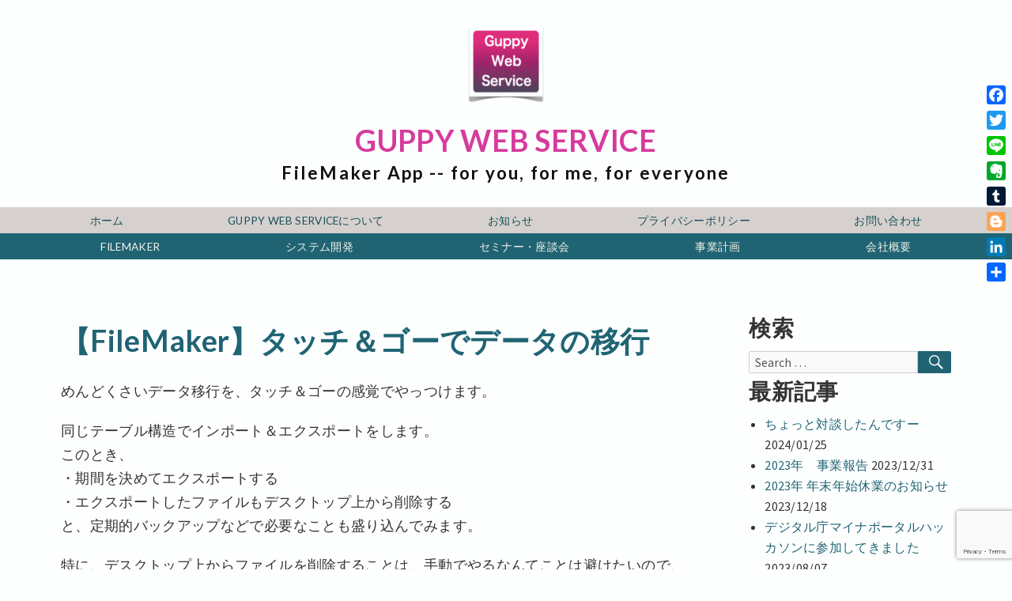

--- FILE ---
content_type: text/html; charset=UTF-8
request_url: https://guppywebservice.info/archives/wp-qiita/1af03f4fb7abea6def99
body_size: 19642
content:
<!DOCTYPE html>
<html dir="ltr" lang="ja" prefix="og: https://ogp.me/ns#">
	 <head>
		<meta charset="UTF-8">
		<meta name="viewport" content="width=device-width, initial-scale=1.0" />
		<link rel="profile" href="http://gmpg.org/xfn/11" />
				<title>【FileMaker】タッチ＆ゴーでデータの移行 | Guppy Web Service</title>
	<style>img:is([sizes="auto" i], [sizes^="auto," i]) { contain-intrinsic-size: 3000px 1500px }</style>
	
		<!-- All in One SEO 4.8.8 - aioseo.com -->
	<meta name="robots" content="max-image-preview:large" />
	<meta name="author" content="Atsuko Sekiguchi"/>
	<meta name="google-site-verification" content="NmBqJ0nkfmu9lXHdyODDVK1xHA5--gN369jcGYO8pKk" />
	<meta name="keywords" content="filemaker" />
	<link rel="canonical" href="https://guppywebservice.info/archives/wp-qiita/1af03f4fb7abea6def99" />
	<meta name="generator" content="All in One SEO (AIOSEO) 4.8.8" />
		<meta property="og:locale" content="ja_JP" />
		<meta property="og:site_name" content="Guppy Web Service | FileMaker App -- for you, for me, for everyone" />
		<meta property="og:type" content="article" />
		<meta property="og:title" content="【FileMaker】タッチ＆ゴーでデータの移行 | Guppy Web Service" />
		<meta property="og:url" content="https://guppywebservice.info/archives/wp-qiita/1af03f4fb7abea6def99" />
		<meta property="og:image" content="https://guppywebservice.info/wp-content/uploads/2020/04/cropped-logo2-2.png" />
		<meta property="og:image:secure_url" content="https://guppywebservice.info/wp-content/uploads/2020/04/cropped-logo2-2.png" />
		<meta property="og:image:width" content="512" />
		<meta property="og:image:height" content="512" />
		<meta property="article:published_time" content="2015-10-10T22:04:20+00:00" />
		<meta property="article:modified_time" content="2022-02-24T02:41:54+00:00" />
		<meta name="twitter:card" content="summary" />
		<meta name="twitter:site" content="@GuppyWebService" />
		<meta name="twitter:title" content="【FileMaker】タッチ＆ゴーでデータの移行 | Guppy Web Service" />
		<meta name="twitter:creator" content="@GuppyWebService" />
		<meta name="twitter:image" content="https://guppywebservice.info/wp-content/uploads/2020/04/cropped-logo2-2.png" />
		<script type="application/ld+json" class="aioseo-schema">
			{"@context":"https:\/\/schema.org","@graph":[{"@type":"BreadcrumbList","@id":"https:\/\/guppywebservice.info\/archives\/wp-qiita\/1af03f4fb7abea6def99#breadcrumblist","itemListElement":[{"@type":"ListItem","@id":"https:\/\/guppywebservice.info#listItem","position":1,"name":"\u30db\u30fc\u30e0","item":"https:\/\/guppywebservice.info","nextItem":{"@type":"ListItem","@id":"https:\/\/guppywebservice.info\/archives\/wp-qiita#listItem","name":"Qiita Articles"}},{"@type":"ListItem","@id":"https:\/\/guppywebservice.info\/archives\/wp-qiita#listItem","position":2,"name":"Qiita Articles","item":"https:\/\/guppywebservice.info\/archives\/wp-qiita","nextItem":{"@type":"ListItem","@id":"https:\/\/guppywebservice.info\/archives\/tag\/filemaker#listItem","name":"FileMaker"},"previousItem":{"@type":"ListItem","@id":"https:\/\/guppywebservice.info#listItem","name":"\u30db\u30fc\u30e0"}},{"@type":"ListItem","@id":"https:\/\/guppywebservice.info\/archives\/tag\/filemaker#listItem","position":3,"name":"FileMaker","item":"https:\/\/guppywebservice.info\/archives\/tag\/filemaker","nextItem":{"@type":"ListItem","@id":"https:\/\/guppywebservice.info\/archives\/wp-qiita\/1af03f4fb7abea6def99#listItem","name":"\u3010FileMaker\u3011\u30bf\u30c3\u30c1\uff06\u30b4\u30fc\u3067\u30c7\u30fc\u30bf\u306e\u79fb\u884c"},"previousItem":{"@type":"ListItem","@id":"https:\/\/guppywebservice.info\/archives\/wp-qiita#listItem","name":"Qiita Articles"}},{"@type":"ListItem","@id":"https:\/\/guppywebservice.info\/archives\/wp-qiita\/1af03f4fb7abea6def99#listItem","position":4,"name":"\u3010FileMaker\u3011\u30bf\u30c3\u30c1\uff06\u30b4\u30fc\u3067\u30c7\u30fc\u30bf\u306e\u79fb\u884c","previousItem":{"@type":"ListItem","@id":"https:\/\/guppywebservice.info\/archives\/tag\/filemaker#listItem","name":"FileMaker"}}]},{"@type":"Person","@id":"https:\/\/guppywebservice.info\/#person","name":"Atsuko Sekiguchi","image":{"@type":"ImageObject","@id":"https:\/\/guppywebservice.info\/archives\/wp-qiita\/1af03f4fb7abea6def99#personImage","url":"https:\/\/secure.gravatar.com\/avatar\/8b3794bfacb6118368d113738ed5ad1495b1b811aa6d95ac42a45d8defc93922?s=96&r=g","width":96,"height":96,"caption":"Atsuko Sekiguchi"}},{"@type":"Person","@id":"https:\/\/guppywebservice.info\/archives\/author\/83t64647#author","url":"https:\/\/guppywebservice.info\/archives\/author\/83t64647","name":"Atsuko Sekiguchi","image":{"@type":"ImageObject","@id":"https:\/\/guppywebservice.info\/archives\/wp-qiita\/1af03f4fb7abea6def99#authorImage","url":"https:\/\/secure.gravatar.com\/avatar\/8b3794bfacb6118368d113738ed5ad1495b1b811aa6d95ac42a45d8defc93922?s=96&r=g","width":96,"height":96,"caption":"Atsuko Sekiguchi"}},{"@type":"WebPage","@id":"https:\/\/guppywebservice.info\/archives\/wp-qiita\/1af03f4fb7abea6def99#webpage","url":"https:\/\/guppywebservice.info\/archives\/wp-qiita\/1af03f4fb7abea6def99","name":"\u3010FileMaker\u3011\u30bf\u30c3\u30c1\uff06\u30b4\u30fc\u3067\u30c7\u30fc\u30bf\u306e\u79fb\u884c | Guppy Web Service","inLanguage":"ja","isPartOf":{"@id":"https:\/\/guppywebservice.info\/#website"},"breadcrumb":{"@id":"https:\/\/guppywebservice.info\/archives\/wp-qiita\/1af03f4fb7abea6def99#breadcrumblist"},"author":{"@id":"https:\/\/guppywebservice.info\/archives\/author\/83t64647#author"},"creator":{"@id":"https:\/\/guppywebservice.info\/archives\/author\/83t64647#author"},"datePublished":"2015-10-10T22:04:20+09:00","dateModified":"2022-02-24T11:41:54+09:00"},{"@type":"WebSite","@id":"https:\/\/guppywebservice.info\/#website","url":"https:\/\/guppywebservice.info\/","name":"Guppy Web Service","description":"FileMaker App -- for you, for me, for everyone","inLanguage":"ja","publisher":{"@id":"https:\/\/guppywebservice.info\/#person"}}]}
		</script>
		<!-- All in One SEO -->

<link rel='dns-prefetch' href='//static.addtoany.com' />
<link rel='dns-prefetch' href='//ajax.googleapis.com' />
<link rel='dns-prefetch' href='//fonts.googleapis.com' />
<link rel="alternate" type="application/rss+xml" title="Guppy Web Service &raquo; フィード" href="https://guppywebservice.info/feed" />
<link rel="alternate" type="application/rss+xml" title="Guppy Web Service &raquo; コメントフィード" href="https://guppywebservice.info/comments/feed" />
		<!-- This site uses the Google Analytics by MonsterInsights plugin v9.11.1 - Using Analytics tracking - https://www.monsterinsights.com/ -->
		<!-- Note: MonsterInsights is not currently configured on this site. The site owner needs to authenticate with Google Analytics in the MonsterInsights settings panel. -->
					<!-- No tracking code set -->
				<!-- / Google Analytics by MonsterInsights -->
		<script type="text/javascript">
/* <![CDATA[ */
window._wpemojiSettings = {"baseUrl":"https:\/\/s.w.org\/images\/core\/emoji\/16.0.1\/72x72\/","ext":".png","svgUrl":"https:\/\/s.w.org\/images\/core\/emoji\/16.0.1\/svg\/","svgExt":".svg","source":{"concatemoji":"https:\/\/guppywebservice.info\/wp-includes\/js\/wp-emoji-release.min.js?ver=6.8.3"}};
/*! This file is auto-generated */
!function(s,n){var o,i,e;function c(e){try{var t={supportTests:e,timestamp:(new Date).valueOf()};sessionStorage.setItem(o,JSON.stringify(t))}catch(e){}}function p(e,t,n){e.clearRect(0,0,e.canvas.width,e.canvas.height),e.fillText(t,0,0);var t=new Uint32Array(e.getImageData(0,0,e.canvas.width,e.canvas.height).data),a=(e.clearRect(0,0,e.canvas.width,e.canvas.height),e.fillText(n,0,0),new Uint32Array(e.getImageData(0,0,e.canvas.width,e.canvas.height).data));return t.every(function(e,t){return e===a[t]})}function u(e,t){e.clearRect(0,0,e.canvas.width,e.canvas.height),e.fillText(t,0,0);for(var n=e.getImageData(16,16,1,1),a=0;a<n.data.length;a++)if(0!==n.data[a])return!1;return!0}function f(e,t,n,a){switch(t){case"flag":return n(e,"\ud83c\udff3\ufe0f\u200d\u26a7\ufe0f","\ud83c\udff3\ufe0f\u200b\u26a7\ufe0f")?!1:!n(e,"\ud83c\udde8\ud83c\uddf6","\ud83c\udde8\u200b\ud83c\uddf6")&&!n(e,"\ud83c\udff4\udb40\udc67\udb40\udc62\udb40\udc65\udb40\udc6e\udb40\udc67\udb40\udc7f","\ud83c\udff4\u200b\udb40\udc67\u200b\udb40\udc62\u200b\udb40\udc65\u200b\udb40\udc6e\u200b\udb40\udc67\u200b\udb40\udc7f");case"emoji":return!a(e,"\ud83e\udedf")}return!1}function g(e,t,n,a){var r="undefined"!=typeof WorkerGlobalScope&&self instanceof WorkerGlobalScope?new OffscreenCanvas(300,150):s.createElement("canvas"),o=r.getContext("2d",{willReadFrequently:!0}),i=(o.textBaseline="top",o.font="600 32px Arial",{});return e.forEach(function(e){i[e]=t(o,e,n,a)}),i}function t(e){var t=s.createElement("script");t.src=e,t.defer=!0,s.head.appendChild(t)}"undefined"!=typeof Promise&&(o="wpEmojiSettingsSupports",i=["flag","emoji"],n.supports={everything:!0,everythingExceptFlag:!0},e=new Promise(function(e){s.addEventListener("DOMContentLoaded",e,{once:!0})}),new Promise(function(t){var n=function(){try{var e=JSON.parse(sessionStorage.getItem(o));if("object"==typeof e&&"number"==typeof e.timestamp&&(new Date).valueOf()<e.timestamp+604800&&"object"==typeof e.supportTests)return e.supportTests}catch(e){}return null}();if(!n){if("undefined"!=typeof Worker&&"undefined"!=typeof OffscreenCanvas&&"undefined"!=typeof URL&&URL.createObjectURL&&"undefined"!=typeof Blob)try{var e="postMessage("+g.toString()+"("+[JSON.stringify(i),f.toString(),p.toString(),u.toString()].join(",")+"));",a=new Blob([e],{type:"text/javascript"}),r=new Worker(URL.createObjectURL(a),{name:"wpTestEmojiSupports"});return void(r.onmessage=function(e){c(n=e.data),r.terminate(),t(n)})}catch(e){}c(n=g(i,f,p,u))}t(n)}).then(function(e){for(var t in e)n.supports[t]=e[t],n.supports.everything=n.supports.everything&&n.supports[t],"flag"!==t&&(n.supports.everythingExceptFlag=n.supports.everythingExceptFlag&&n.supports[t]);n.supports.everythingExceptFlag=n.supports.everythingExceptFlag&&!n.supports.flag,n.DOMReady=!1,n.readyCallback=function(){n.DOMReady=!0}}).then(function(){return e}).then(function(){var e;n.supports.everything||(n.readyCallback(),(e=n.source||{}).concatemoji?t(e.concatemoji):e.wpemoji&&e.twemoji&&(t(e.twemoji),t(e.wpemoji)))}))}((window,document),window._wpemojiSettings);
/* ]]> */
</script>
<style id='wp-emoji-styles-inline-css' type='text/css'>

	img.wp-smiley, img.emoji {
		display: inline !important;
		border: none !important;
		box-shadow: none !important;
		height: 1em !important;
		width: 1em !important;
		margin: 0 0.07em !important;
		vertical-align: -0.1em !important;
		background: none !important;
		padding: 0 !important;
	}
</style>
<link rel='stylesheet' id='wp-block-library-css' href='https://guppywebservice.info/wp-includes/css/dist/block-library/style.min.css?ver=6.8.3' type='text/css' media='all' />
<style id='wp-block-library-theme-inline-css' type='text/css'>
.wp-block-audio :where(figcaption){color:#555;font-size:13px;text-align:center}.is-dark-theme .wp-block-audio :where(figcaption){color:#ffffffa6}.wp-block-audio{margin:0 0 1em}.wp-block-code{border:1px solid #ccc;border-radius:4px;font-family:Menlo,Consolas,monaco,monospace;padding:.8em 1em}.wp-block-embed :where(figcaption){color:#555;font-size:13px;text-align:center}.is-dark-theme .wp-block-embed :where(figcaption){color:#ffffffa6}.wp-block-embed{margin:0 0 1em}.blocks-gallery-caption{color:#555;font-size:13px;text-align:center}.is-dark-theme .blocks-gallery-caption{color:#ffffffa6}:root :where(.wp-block-image figcaption){color:#555;font-size:13px;text-align:center}.is-dark-theme :root :where(.wp-block-image figcaption){color:#ffffffa6}.wp-block-image{margin:0 0 1em}.wp-block-pullquote{border-bottom:4px solid;border-top:4px solid;color:currentColor;margin-bottom:1.75em}.wp-block-pullquote cite,.wp-block-pullquote footer,.wp-block-pullquote__citation{color:currentColor;font-size:.8125em;font-style:normal;text-transform:uppercase}.wp-block-quote{border-left:.25em solid;margin:0 0 1.75em;padding-left:1em}.wp-block-quote cite,.wp-block-quote footer{color:currentColor;font-size:.8125em;font-style:normal;position:relative}.wp-block-quote:where(.has-text-align-right){border-left:none;border-right:.25em solid;padding-left:0;padding-right:1em}.wp-block-quote:where(.has-text-align-center){border:none;padding-left:0}.wp-block-quote.is-large,.wp-block-quote.is-style-large,.wp-block-quote:where(.is-style-plain){border:none}.wp-block-search .wp-block-search__label{font-weight:700}.wp-block-search__button{border:1px solid #ccc;padding:.375em .625em}:where(.wp-block-group.has-background){padding:1.25em 2.375em}.wp-block-separator.has-css-opacity{opacity:.4}.wp-block-separator{border:none;border-bottom:2px solid;margin-left:auto;margin-right:auto}.wp-block-separator.has-alpha-channel-opacity{opacity:1}.wp-block-separator:not(.is-style-wide):not(.is-style-dots){width:100px}.wp-block-separator.has-background:not(.is-style-dots){border-bottom:none;height:1px}.wp-block-separator.has-background:not(.is-style-wide):not(.is-style-dots){height:2px}.wp-block-table{margin:0 0 1em}.wp-block-table td,.wp-block-table th{word-break:normal}.wp-block-table :where(figcaption){color:#555;font-size:13px;text-align:center}.is-dark-theme .wp-block-table :where(figcaption){color:#ffffffa6}.wp-block-video :where(figcaption){color:#555;font-size:13px;text-align:center}.is-dark-theme .wp-block-video :where(figcaption){color:#ffffffa6}.wp-block-video{margin:0 0 1em}:root :where(.wp-block-template-part.has-background){margin-bottom:0;margin-top:0;padding:1.25em 2.375em}
</style>
<style id='classic-theme-styles-inline-css' type='text/css'>
/*! This file is auto-generated */
.wp-block-button__link{color:#fff;background-color:#32373c;border-radius:9999px;box-shadow:none;text-decoration:none;padding:calc(.667em + 2px) calc(1.333em + 2px);font-size:1.125em}.wp-block-file__button{background:#32373c;color:#fff;text-decoration:none}
</style>
<link rel='stylesheet' id='wpzoom-social-icons-block-style-css' href='https://guppywebservice.info/wp-content/plugins/social-icons-widget-by-wpzoom/block/dist/style-wpzoom-social-icons.css?ver=4.5.1' type='text/css' media='all' />
<link rel='stylesheet' id='liquid-block-speech-css' href='https://guppywebservice.info/wp-content/plugins/liquid-speech-balloon/css/block.css?ver=6.8.3' type='text/css' media='all' />
<style id='global-styles-inline-css' type='text/css'>
:root{--wp--preset--aspect-ratio--square: 1;--wp--preset--aspect-ratio--4-3: 4/3;--wp--preset--aspect-ratio--3-4: 3/4;--wp--preset--aspect-ratio--3-2: 3/2;--wp--preset--aspect-ratio--2-3: 2/3;--wp--preset--aspect-ratio--16-9: 16/9;--wp--preset--aspect-ratio--9-16: 9/16;--wp--preset--color--black: #000000;--wp--preset--color--cyan-bluish-gray: #abb8c3;--wp--preset--color--white: #ffffff;--wp--preset--color--pale-pink: #f78da7;--wp--preset--color--vivid-red: #cf2e2e;--wp--preset--color--luminous-vivid-orange: #ff6900;--wp--preset--color--luminous-vivid-amber: #fcb900;--wp--preset--color--light-green-cyan: #7bdcb5;--wp--preset--color--vivid-green-cyan: #00d084;--wp--preset--color--pale-cyan-blue: #8ed1fc;--wp--preset--color--vivid-cyan-blue: #0693e3;--wp--preset--color--vivid-purple: #9b51e0;--wp--preset--gradient--vivid-cyan-blue-to-vivid-purple: linear-gradient(135deg,rgba(6,147,227,1) 0%,rgb(155,81,224) 100%);--wp--preset--gradient--light-green-cyan-to-vivid-green-cyan: linear-gradient(135deg,rgb(122,220,180) 0%,rgb(0,208,130) 100%);--wp--preset--gradient--luminous-vivid-amber-to-luminous-vivid-orange: linear-gradient(135deg,rgba(252,185,0,1) 0%,rgba(255,105,0,1) 100%);--wp--preset--gradient--luminous-vivid-orange-to-vivid-red: linear-gradient(135deg,rgba(255,105,0,1) 0%,rgb(207,46,46) 100%);--wp--preset--gradient--very-light-gray-to-cyan-bluish-gray: linear-gradient(135deg,rgb(238,238,238) 0%,rgb(169,184,195) 100%);--wp--preset--gradient--cool-to-warm-spectrum: linear-gradient(135deg,rgb(74,234,220) 0%,rgb(151,120,209) 20%,rgb(207,42,186) 40%,rgb(238,44,130) 60%,rgb(251,105,98) 80%,rgb(254,248,76) 100%);--wp--preset--gradient--blush-light-purple: linear-gradient(135deg,rgb(255,206,236) 0%,rgb(152,150,240) 100%);--wp--preset--gradient--blush-bordeaux: linear-gradient(135deg,rgb(254,205,165) 0%,rgb(254,45,45) 50%,rgb(107,0,62) 100%);--wp--preset--gradient--luminous-dusk: linear-gradient(135deg,rgb(255,203,112) 0%,rgb(199,81,192) 50%,rgb(65,88,208) 100%);--wp--preset--gradient--pale-ocean: linear-gradient(135deg,rgb(255,245,203) 0%,rgb(182,227,212) 50%,rgb(51,167,181) 100%);--wp--preset--gradient--electric-grass: linear-gradient(135deg,rgb(202,248,128) 0%,rgb(113,206,126) 100%);--wp--preset--gradient--midnight: linear-gradient(135deg,rgb(2,3,129) 0%,rgb(40,116,252) 100%);--wp--preset--font-size--small: 13px;--wp--preset--font-size--medium: 20px;--wp--preset--font-size--large: 36px;--wp--preset--font-size--x-large: 42px;--wp--preset--spacing--20: 0.44rem;--wp--preset--spacing--30: 0.67rem;--wp--preset--spacing--40: 1rem;--wp--preset--spacing--50: 1.5rem;--wp--preset--spacing--60: 2.25rem;--wp--preset--spacing--70: 3.38rem;--wp--preset--spacing--80: 5.06rem;--wp--preset--shadow--natural: 6px 6px 9px rgba(0, 0, 0, 0.2);--wp--preset--shadow--deep: 12px 12px 50px rgba(0, 0, 0, 0.4);--wp--preset--shadow--sharp: 6px 6px 0px rgba(0, 0, 0, 0.2);--wp--preset--shadow--outlined: 6px 6px 0px -3px rgba(255, 255, 255, 1), 6px 6px rgba(0, 0, 0, 1);--wp--preset--shadow--crisp: 6px 6px 0px rgba(0, 0, 0, 1);}:where(.is-layout-flex){gap: 0.5em;}:where(.is-layout-grid){gap: 0.5em;}body .is-layout-flex{display: flex;}.is-layout-flex{flex-wrap: wrap;align-items: center;}.is-layout-flex > :is(*, div){margin: 0;}body .is-layout-grid{display: grid;}.is-layout-grid > :is(*, div){margin: 0;}:where(.wp-block-columns.is-layout-flex){gap: 2em;}:where(.wp-block-columns.is-layout-grid){gap: 2em;}:where(.wp-block-post-template.is-layout-flex){gap: 1.25em;}:where(.wp-block-post-template.is-layout-grid){gap: 1.25em;}.has-black-color{color: var(--wp--preset--color--black) !important;}.has-cyan-bluish-gray-color{color: var(--wp--preset--color--cyan-bluish-gray) !important;}.has-white-color{color: var(--wp--preset--color--white) !important;}.has-pale-pink-color{color: var(--wp--preset--color--pale-pink) !important;}.has-vivid-red-color{color: var(--wp--preset--color--vivid-red) !important;}.has-luminous-vivid-orange-color{color: var(--wp--preset--color--luminous-vivid-orange) !important;}.has-luminous-vivid-amber-color{color: var(--wp--preset--color--luminous-vivid-amber) !important;}.has-light-green-cyan-color{color: var(--wp--preset--color--light-green-cyan) !important;}.has-vivid-green-cyan-color{color: var(--wp--preset--color--vivid-green-cyan) !important;}.has-pale-cyan-blue-color{color: var(--wp--preset--color--pale-cyan-blue) !important;}.has-vivid-cyan-blue-color{color: var(--wp--preset--color--vivid-cyan-blue) !important;}.has-vivid-purple-color{color: var(--wp--preset--color--vivid-purple) !important;}.has-black-background-color{background-color: var(--wp--preset--color--black) !important;}.has-cyan-bluish-gray-background-color{background-color: var(--wp--preset--color--cyan-bluish-gray) !important;}.has-white-background-color{background-color: var(--wp--preset--color--white) !important;}.has-pale-pink-background-color{background-color: var(--wp--preset--color--pale-pink) !important;}.has-vivid-red-background-color{background-color: var(--wp--preset--color--vivid-red) !important;}.has-luminous-vivid-orange-background-color{background-color: var(--wp--preset--color--luminous-vivid-orange) !important;}.has-luminous-vivid-amber-background-color{background-color: var(--wp--preset--color--luminous-vivid-amber) !important;}.has-light-green-cyan-background-color{background-color: var(--wp--preset--color--light-green-cyan) !important;}.has-vivid-green-cyan-background-color{background-color: var(--wp--preset--color--vivid-green-cyan) !important;}.has-pale-cyan-blue-background-color{background-color: var(--wp--preset--color--pale-cyan-blue) !important;}.has-vivid-cyan-blue-background-color{background-color: var(--wp--preset--color--vivid-cyan-blue) !important;}.has-vivid-purple-background-color{background-color: var(--wp--preset--color--vivid-purple) !important;}.has-black-border-color{border-color: var(--wp--preset--color--black) !important;}.has-cyan-bluish-gray-border-color{border-color: var(--wp--preset--color--cyan-bluish-gray) !important;}.has-white-border-color{border-color: var(--wp--preset--color--white) !important;}.has-pale-pink-border-color{border-color: var(--wp--preset--color--pale-pink) !important;}.has-vivid-red-border-color{border-color: var(--wp--preset--color--vivid-red) !important;}.has-luminous-vivid-orange-border-color{border-color: var(--wp--preset--color--luminous-vivid-orange) !important;}.has-luminous-vivid-amber-border-color{border-color: var(--wp--preset--color--luminous-vivid-amber) !important;}.has-light-green-cyan-border-color{border-color: var(--wp--preset--color--light-green-cyan) !important;}.has-vivid-green-cyan-border-color{border-color: var(--wp--preset--color--vivid-green-cyan) !important;}.has-pale-cyan-blue-border-color{border-color: var(--wp--preset--color--pale-cyan-blue) !important;}.has-vivid-cyan-blue-border-color{border-color: var(--wp--preset--color--vivid-cyan-blue) !important;}.has-vivid-purple-border-color{border-color: var(--wp--preset--color--vivid-purple) !important;}.has-vivid-cyan-blue-to-vivid-purple-gradient-background{background: var(--wp--preset--gradient--vivid-cyan-blue-to-vivid-purple) !important;}.has-light-green-cyan-to-vivid-green-cyan-gradient-background{background: var(--wp--preset--gradient--light-green-cyan-to-vivid-green-cyan) !important;}.has-luminous-vivid-amber-to-luminous-vivid-orange-gradient-background{background: var(--wp--preset--gradient--luminous-vivid-amber-to-luminous-vivid-orange) !important;}.has-luminous-vivid-orange-to-vivid-red-gradient-background{background: var(--wp--preset--gradient--luminous-vivid-orange-to-vivid-red) !important;}.has-very-light-gray-to-cyan-bluish-gray-gradient-background{background: var(--wp--preset--gradient--very-light-gray-to-cyan-bluish-gray) !important;}.has-cool-to-warm-spectrum-gradient-background{background: var(--wp--preset--gradient--cool-to-warm-spectrum) !important;}.has-blush-light-purple-gradient-background{background: var(--wp--preset--gradient--blush-light-purple) !important;}.has-blush-bordeaux-gradient-background{background: var(--wp--preset--gradient--blush-bordeaux) !important;}.has-luminous-dusk-gradient-background{background: var(--wp--preset--gradient--luminous-dusk) !important;}.has-pale-ocean-gradient-background{background: var(--wp--preset--gradient--pale-ocean) !important;}.has-electric-grass-gradient-background{background: var(--wp--preset--gradient--electric-grass) !important;}.has-midnight-gradient-background{background: var(--wp--preset--gradient--midnight) !important;}.has-small-font-size{font-size: var(--wp--preset--font-size--small) !important;}.has-medium-font-size{font-size: var(--wp--preset--font-size--medium) !important;}.has-large-font-size{font-size: var(--wp--preset--font-size--large) !important;}.has-x-large-font-size{font-size: var(--wp--preset--font-size--x-large) !important;}
:where(.wp-block-post-template.is-layout-flex){gap: 1.25em;}:where(.wp-block-post-template.is-layout-grid){gap: 1.25em;}
:where(.wp-block-columns.is-layout-flex){gap: 2em;}:where(.wp-block-columns.is-layout-grid){gap: 2em;}
:root :where(.wp-block-pullquote){font-size: 1.5em;line-height: 1.6;}
</style>
<link rel='stylesheet' id='contact-form-7-css' href='https://guppywebservice.info/wp-content/plugins/contact-form-7/includes/css/styles.css?ver=6.1.2' type='text/css' media='all' />
<link rel='stylesheet' id='toc-screen-css' href='https://guppywebservice.info/wp-content/plugins/table-of-contents-plus/screen.min.css?ver=2411.1' type='text/css' media='all' />
<link rel='stylesheet' id='wpqt-style-css' href='https://guppywebservice.info/wp-content/plugins/wp-qiita/assets/styles/wpqt.css?ver=1.0.0' type='text/css' media='all' />
<link rel='stylesheet' id='abedul-fonts-css' href='https://fonts.googleapis.com/css?family=Lato%3A300italic%2C400italic%2C700italic%2C300%2C400%2C700%7CBitter%3A400italic%2C400%2C700%7CInconsolata%3A400%2C700%7CDelius%3A400%7CDelius+Swash+Caps%3A400%7CSource+Sans+Pro%3A400italic%2C600italic%2C400%2C600&#038;subset=latin%2Clatin-ext' type='text/css' media='all' />
<link rel='stylesheet' id='genericons-css' href='https://guppywebservice.info/wp-content/themes/abedul/genericons/genericons.css?ver=3.4.1' type='text/css' media='all' />
<link rel='stylesheet' id='abedul-style-css' href='https://guppywebservice.info/wp-content/themes/abedul/style.css?ver=6.8.3' type='text/css' media='all' />
<link rel='stylesheet' id='taxopress-frontend-css-css' href='https://guppywebservice.info/wp-content/plugins/simple-tags/assets/frontend/css/frontend.css?ver=3.38.0' type='text/css' media='all' />
<link rel='stylesheet' id='wpzoom-social-icons-socicon-css' href='https://guppywebservice.info/wp-content/plugins/social-icons-widget-by-wpzoom/assets/css/wpzoom-socicon.css?ver=1760577741' type='text/css' media='all' />
<link rel='stylesheet' id='wpzoom-social-icons-genericons-css' href='https://guppywebservice.info/wp-content/plugins/social-icons-widget-by-wpzoom/assets/css/genericons.css?ver=1760577741' type='text/css' media='all' />
<link rel='stylesheet' id='wpzoom-social-icons-academicons-css' href='https://guppywebservice.info/wp-content/plugins/social-icons-widget-by-wpzoom/assets/css/academicons.min.css?ver=1760577741' type='text/css' media='all' />
<link rel='stylesheet' id='wpzoom-social-icons-font-awesome-3-css' href='https://guppywebservice.info/wp-content/plugins/social-icons-widget-by-wpzoom/assets/css/font-awesome-3.min.css?ver=1760577741' type='text/css' media='all' />
<link rel='stylesheet' id='dashicons-css' href='https://guppywebservice.info/wp-includes/css/dashicons.min.css?ver=6.8.3' type='text/css' media='all' />
<link rel='stylesheet' id='wpzoom-social-icons-styles-css' href='https://guppywebservice.info/wp-content/plugins/social-icons-widget-by-wpzoom/assets/css/wpzoom-social-icons-styles.css?ver=1760577741' type='text/css' media='all' />
<link rel='stylesheet' id='addtoany-css' href='https://guppywebservice.info/wp-content/plugins/add-to-any/addtoany.min.css?ver=1.16' type='text/css' media='all' />
<style id='addtoany-inline-css' type='text/css'>
@media screen and (max-width:980px){
.a2a_floating_style.a2a_vertical_style{display:none;}
}
@media screen and (min-width:981px){
.a2a_floating_style.a2a_default_style{display:none;}
}
</style>
<link rel='preload' as='font'  id='wpzoom-social-icons-font-academicons-woff2-css' href='https://guppywebservice.info/wp-content/plugins/social-icons-widget-by-wpzoom/assets/font/academicons.woff2?v=1.9.2'  type='font/woff2' crossorigin />
<link rel='preload' as='font'  id='wpzoom-social-icons-font-fontawesome-3-woff2-css' href='https://guppywebservice.info/wp-content/plugins/social-icons-widget-by-wpzoom/assets/font/fontawesome-webfont.woff2?v=4.7.0'  type='font/woff2' crossorigin />
<link rel='preload' as='font'  id='wpzoom-social-icons-font-genericons-woff-css' href='https://guppywebservice.info/wp-content/plugins/social-icons-widget-by-wpzoom/assets/font/Genericons.woff'  type='font/woff' crossorigin />
<link rel='preload' as='font'  id='wpzoom-social-icons-font-socicon-woff2-css' href='https://guppywebservice.info/wp-content/plugins/social-icons-widget-by-wpzoom/assets/font/socicon.woff2?v=4.5.1'  type='font/woff2' crossorigin />
<link rel='stylesheet' id='slidedeck-css' href='https://guppywebservice.info/wp-content/plugins/slidedeck/css/slidedeck.css?ver=5.4.1' type='text/css' media='screen' />
<script type="text/javascript">
window.slideDeck2Version = "5.4.1";
window.slideDeck2Distribution = "lite";
</script>
<script type="text/javascript" id="addtoany-core-js-before">
/* <![CDATA[ */
window.a2a_config=window.a2a_config||{};a2a_config.callbacks=[];a2a_config.overlays=[];a2a_config.templates={};a2a_localize = {
	Share: "共有",
	Save: "ブックマーク",
	Subscribe: "購読",
	Email: "メール",
	Bookmark: "ブックマーク",
	ShowAll: "すべて表示する",
	ShowLess: "小さく表示する",
	FindServices: "サービスを探す",
	FindAnyServiceToAddTo: "追加するサービスを今すぐ探す",
	PoweredBy: "Powered by",
	ShareViaEmail: "メールでシェアする",
	SubscribeViaEmail: "メールで購読する",
	BookmarkInYourBrowser: "ブラウザにブックマーク",
	BookmarkInstructions: "このページをブックマークするには、 Ctrl+D または \u2318+D を押下。",
	AddToYourFavorites: "お気に入りに追加",
	SendFromWebOrProgram: "任意のメールアドレスまたはメールプログラムから送信",
	EmailProgram: "メールプログラム",
	More: "詳細&#8230;",
	ThanksForSharing: "共有ありがとうございます !",
	ThanksForFollowing: "フォローありがとうございます !"
};
/* ]]> */
</script>
<script type="text/javascript" defer src="https://static.addtoany.com/menu/page.js" id="addtoany-core-js"></script>
<script type="text/javascript" src="//ajax.googleapis.com/ajax/libs/jquery/1.11.3/jquery.min.js?ver=1.11.3" id="jquery-cdn-js"></script>
<link rel="https://api.w.org/" href="https://guppywebservice.info/wp-json/" /><link rel="EditURI" type="application/rsd+xml" title="RSD" href="https://guppywebservice.info/xmlrpc.php?rsd" />
<meta name="generator" content="WordPress 6.8.3" />
<link rel='shortlink' href='https://guppywebservice.info/?p=202' />
<link rel="alternate" title="oEmbed (JSON)" type="application/json+oembed" href="https://guppywebservice.info/wp-json/oembed/1.0/embed?url=https%3A%2F%2Fguppywebservice.info%2Farchives%2Fwp-qiita%2F1af03f4fb7abea6def99" />
<link rel="alternate" title="oEmbed (XML)" type="text/xml+oembed" href="https://guppywebservice.info/wp-json/oembed/1.0/embed?url=https%3A%2F%2Fguppywebservice.info%2Farchives%2Fwp-qiita%2F1af03f4fb7abea6def99&#038;format=xml" />
<style type="text/css">.liquid-speech-balloon-00 .liquid-speech-balloon-avatar { background-image: url("http://guppywebservice.info/wp-content/uploads/2020/04/logo2.png"); } .liquid-speech-balloon-01 .liquid-speech-balloon-avatar { background-image: url("http://guppywebservice.info/wp-content/uploads/2020/04/1433466.png"); } .liquid-speech-balloon-02 .liquid-speech-balloon-avatar { background-image: url("http://guppywebservice.info/wp-content/uploads/2020/04/1899186.png"); } .liquid-speech-balloon-03 .liquid-speech-balloon-avatar { background-image: url("https://guppywebservice.info/wp-content/uploads/2022/08/22617957.png"); } .liquid-speech-balloon-04 .liquid-speech-balloon-avatar { background-image: url("https://guppywebservice.info/wp-content/uploads/2022/08/22856389.png"); } .liquid-speech-balloon-00 .liquid-speech-balloon-avatar::after { content: "Guppy Web Service"; } .liquid-speech-balloon-01 .liquid-speech-balloon-avatar::after { content: "お客さま"; } .liquid-speech-balloon-02 .liquid-speech-balloon-avatar::after { content: "司会者"; } .liquid-speech-balloon-03 .liquid-speech-balloon-avatar::after { content: "参加者"; } .liquid-speech-balloon-04 .liquid-speech-balloon-avatar::after { content: "参加者"; } </style>
<!--Custom Styling-->
<style media="screen" type="text/css">
.site-title, .entry-title, .post-title, .archive-title, .category-title, .widget-title, .nav-links { font-family: Lato}
 .site-description { font-family: Lato}
 body { font-family: Source Sans Pro}
</style>
	<style type="text/css" id="abedul-header-css">
			.site-header .home-link {
				min-height: 0;
			}

		.site-title {
			color: #d63b9d;
		}	


			.site-description {
				color: #111111;
			}
		
	</style>
<link rel="icon" href="https://guppywebservice.info/wp-content/uploads/2020/04/cropped-logo2-2-32x32.png" sizes="32x32" />
<link rel="icon" href="https://guppywebservice.info/wp-content/uploads/2020/04/cropped-logo2-2-192x192.png" sizes="192x192" />
<link rel="apple-touch-icon" href="https://guppywebservice.info/wp-content/uploads/2020/04/cropped-logo2-2-180x180.png" />
<meta name="msapplication-TileImage" content="https://guppywebservice.info/wp-content/uploads/2020/04/cropped-logo2-2-270x270.png" />
	</head>
	<body class="wp-singular wp-qiita-template-default single single-wp-qiita postid-202 wp-custom-logo wp-embed-responsive wp-theme-abedul" >
				<div id="container">
			<header id="masthead" class="site-header" role="banner">
				<a class="screen-reader-text skip-link" href="#main">Skip to content</a>
					<div id="site-identity">
					<a href="https://guppywebservice.info/" class="custom-logo-link home-link" rel="home" itemprop="url"><img class="custom-logo" src="https://guppywebservice.info/wp-content/uploads/2020/04/cropped-cropped-logo2-2.png" alt="logo"><div class="title-description"><h1 class="site-title">Guppy Web Service</h1><h2 class="site-description">FileMaker App -- for you, for me, for everyone</h2></div></a>									   
					</div><!--/site-identity-->

											<button id="nav-button" class="menu-toggle"><span class="screen-reader-text">Menus</span><span id="nav-icon" class="genericon genericon-menu" aria-hidden="true"></span></button>
					
					<div id="navigation">

					                
						<nav id="categories-menu" class="site-navigation secondary-navigation" role="navigation" aria-label='Secondary Menu '>
							<ul id="secondary-menu" class="menu"><li id="menu-item-559" class="menu-item menu-item-type-custom menu-item-object-custom menu-item-home menu-item-559"><a href="https://guppywebservice.info/">ホーム</a></li>
<li id="menu-item-266" class="menu-item menu-item-type-post_type menu-item-object-page menu-item-home menu-item-266"><a href="https://guppywebservice.info/%e4%bc%9a%e7%a4%be%e6%a6%82%e8%a6%81">Guppy Web Serviceについて</a></li>
<li id="menu-item-270" class="menu-item menu-item-type-taxonomy menu-item-object-category menu-item-270"><a href="https://guppywebservice.info/archives/category/%e3%81%8a%e7%9f%a5%e3%82%89%e3%81%9b">お知らせ</a></li>
<li id="menu-item-269" class="menu-item menu-item-type-post_type menu-item-object-page menu-item-privacy-policy menu-item-269"><a rel="privacy-policy" href="https://guppywebservice.info/privacy-policy">プライバシーポリシー</a></li>
<li id="menu-item-268" class="menu-item menu-item-type-post_type menu-item-object-page menu-item-268"><a href="https://guppywebservice.info/%e3%81%8a%e5%95%8f%e3%81%84%e5%90%88%e3%82%8f%e3%81%9b">お問い合わせ</a></li>
</ul>						</nav><!--categories-menu-->                
					
											<nav id="main-menu" class="site-navigation primary-navigation" role="navigation" aria-label='Primary Menu '>
							<ul id="primary-menu" class="menu"><li id="menu-item-552" class="menu-item menu-item-type-taxonomy menu-item-object-category menu-item-552"><a href="https://guppywebservice.info/archives/category/filemaker">FileMaker</a></li>
<li id="menu-item-555" class="menu-item menu-item-type-taxonomy menu-item-object-category menu-item-555"><a href="https://guppywebservice.info/archives/category/%e3%82%b7%e3%82%b9%e3%83%86%e3%83%a0%e9%96%8b%e7%99%ba">システム開発</a></li>
<li id="menu-item-556" class="menu-item menu-item-type-taxonomy menu-item-object-category menu-item-556"><a href="https://guppywebservice.info/archives/category/%e3%82%bb%e3%83%9f%e3%83%8a%e3%83%bc%e5%ba%a7%e8%ab%87%e4%bc%9a">セミナー・座談会</a></li>
<li id="menu-item-553" class="menu-item menu-item-type-taxonomy menu-item-object-category menu-item-553"><a href="https://guppywebservice.info/archives/category/%e4%ba%8b%e6%a5%ad%e8%a8%88%e7%94%bb">事業計画</a></li>
<li id="menu-item-816" class="menu-item menu-item-type-post_type menu-item-object-page menu-item-816"><a href="https://guppywebservice.info/%e4%bc%9a%e7%a4%be%e6%a6%82%e8%a6%81-2">会社概要</a></li>
</ul>						</nav><!--main-menu-->
					
					                
						<nav id="social" class="site-navigation social-navigation" role="navigation" aria-label='Social Menu' >
						   <ul id="social-menu" class="menu"><li id="menu-item-39" class="menu-item menu-item-type-custom menu-item-object-custom menu-item-39"><a target="_blank" href="https://www.facebook.com/guppywebservice/?ref=bookmarks"><span class="screen-reader-text">Facebook</span></a></li>
<li id="menu-item-40" class="menu-item menu-item-type-custom menu-item-object-custom menu-item-40"><a target="_blank" href="https://twitter.com/GuppyWebService"><span class="screen-reader-text">Twitter</span></a></li>
<li id="menu-item-41" class="menu-item menu-item-type-custom menu-item-object-custom menu-item-41"><a target="_blank" href="https://www.instagram.com/guppywebservice"><span class="screen-reader-text">Instagram</span></a></li>
<li id="menu-item-49" class="menu-item menu-item-type-custom menu-item-object-custom menu-item-49"><a target="_blank" href="https://qiita.com/tyuma"><span class="screen-reader-text">Qiita</span></a></li>
<li id="menu-item-50" class="menu-item menu-item-type-custom menu-item-object-custom menu-item-50"><a target="_blank" href="https://note.com/guppywebservice"><span class="screen-reader-text">note</span></a></li>
</ul>						</nav><!--social-menu-->                
					
					</div><!--/navigation--> 

					
			   
			</header><!--/header-->
			<main id="main" role="main">

<div id="main-content" class="main-content">
	
<article id="post-202" class="post-202 wp-qiita type-wp-qiita status-publish hentry tag-filemaker">

	<header class="entry-header">

		
		<h1 class="entry-title">【FileMaker】タッチ＆ゴーでデータの移行</h1>
		<span class="byline">
			By <span class="entry-author"><a href="https://guppywebservice.info/archives/author/83t64647" rel="author">Atsuko Sekiguchi</a></span><span class="entry-date"><a href="https://guppywebservice.info/archives/date/2015/10/10" rel="bookmark"><time datetime="2015-10-10T22:04:20+09:00"><span class="genericon genericon-time" aria-hidden="true"></span>2015/10/10</time></a></span>		</span><!-- .byline -->

		<div class="entry-meta">
					</div><!-- .entry-meta -->
	</header><!-- .entry-header -->

	
		

	
	<div class="entry-content">
		<p>めんどくさいデータ移行を、タッチ＆ゴーの感覚でやっつけます。</p>
<p>同じテーブル構造でインポート＆エクスポートをします。<br />
このとき、<br />
・期間を決めてエクスポートする<br />
・エクスポートしたファイルもデスクトップ上から削除する<br />
と、定期的バックアップなどで必要なことも盛り込んでみます。</p>
<p>特に、デスクトップ上からファイルを削除することは、手動でやるなんてことは避けたいので、ぜひとも実装しておきたいところ。</p>
<p>今回は、前月分のデータを移行します。<br />
こんな感じで。<br />
<a href="https://camo.qiitausercontent.com/db231a46ccc029ca31bc6ca088ab6a03d78c25b7/68747470733a2f2f71696974612d696d6167652d73746f72652e73332e616d617a6f6e6177732e636f6d2f302f36303533382f36333630616137652d613830632d346466312d303836612d3732636566313665303265362e706e67" target="_blank" rel="nofollow noopener"><img decoding="async" src="https://qiita-user-contents.imgix.net/https%3A%2F%2Fqiita-image-store.s3.amazonaws.com%2F0%2F60538%2F6360aa7e-a80c-4df1-086a-72cef16e02e6.png?ixlib=rb-4.0.0&amp;auto=format&amp;gif-q=60&amp;q=75&amp;s=17339aed0ad327e19d214ee77d285aec" alt="スクリーンショット 2015-10-10 22.55.43.png" data-canonical-src="https://qiita-image-store.s3.amazonaws.com/0/60538/6360aa7e-a80c-4df1-086a-72cef16e02e6.png" loading="lazy"></a></p>
<p>この例では、期間が前月１ヶ月分になっています。</p>
<p><em>Date ( Month(Get(日付))-1 ; 1 ; Year(Get(日付)) ) &amp; &#8220;&#8230;&#8221; &amp; Date ( Month(Get(日付)) ; 0 ; Year(Get(日付)) )</em></p>
<p>上記↑のような期間設定は、よくある事例だと思います。</p>
<p>以下のサンプルの仕様です。<br />
・バックアップするテーブル：更新履歴<br />
・バックアップ先テーブル：更新履歴＿バックアップ用<br />
・バックアップするフィールド：全部<br />
・バックアップ期間：前月１ヶ月分<br />
・バックアップタイミング：当月内<br />
・バックアップで出力したテンポラリファイルはスクリプト内で削除</p>
<p>では、サンプルです。<br />
<a href="https://camo.qiitausercontent.com/734ddb129acca1857cb46b38625f27c7f502e998/68747470733a2f2f71696974612d696d6167652d73746f72652e73332e616d617a6f6e6177732e636f6d2f302f36303533382f66656632396666312d643431632d663830652d346639342d3732623431353637343863632e706e67" target="_blank" rel="nofollow noopener"><img decoding="async" src="https://qiita-user-contents.imgix.net/https%3A%2F%2Fqiita-image-store.s3.amazonaws.com%2F0%2F60538%2Ffef29ff1-d41c-f80e-4f94-72b4156748cc.png?ixlib=rb-4.0.0&amp;auto=format&amp;gif-q=60&amp;q=75&amp;s=c251c5c9160d090654b9ec06acf5dd35" alt="スクリーンショット 2015-10-09 20.22.54.png" data-canonical-src="https://qiita-image-store.s3.amazonaws.com/0/60538/fef29ff1-d41c-f80e-4f94-72b4156748cc.png" loading="lazy"></a></p>
<p>自動運用（例えば夜中にバッチ運用するとか）する際は、ダイアログは必要ないですが、ここでは確認と有人作業を前提に表示しています。</p>
<p>18行目でエクスポートしたデータを対象外にして、19行目で再度エクスポート処理をしています。<br />
これは、FileMakerでいうところの「出力ファイルの削除」方法です。<br />
（FileMaker Pro Advanced 14 応用編 P548にあります）</p>
<p>「へー」<br />
って感じですよね。<br />
つい、「何かしらのファイル削除ステップがあるのでは、、、」と探しがちですがね。<br />
ちょっとわかりにくいので、ぜひとも各自でカスタム実装するのではなくFileMaker本家からスクリプトステップとして提供してほしいです。</p>
<p>ということで、バックアップファイルに前月分のデータがバックアップできました。<br />
<a href="https://camo.qiitausercontent.com/6c5eac2bcc7726b13886bfef46c7a1c0427e8698/68747470733a2f2f71696974612d696d6167652d73746f72652e73332e616d617a6f6e6177732e636f6d2f302f36303533382f66353961383262302d656563642d636562342d616531372d6233396338646266323661342e706e67" target="_blank" rel="nofollow noopener"><img decoding="async" src="https://qiita-user-contents.imgix.net/https%3A%2F%2Fqiita-image-store.s3.amazonaws.com%2F0%2F60538%2Ff59a82b0-eecd-ceb4-ae17-b39c8dbf26a4.png?ixlib=rb-4.0.0&amp;auto=format&amp;gif-q=60&amp;q=75&amp;s=8953f4d4398660528d9c39dc8d11a7ea" alt="スクリーンショット 2015-10-11 6.59.34.png" data-canonical-src="https://qiita-image-store.s3.amazonaws.com/0/60538/f59a82b0-eecd-ceb4-ae17-b39c8dbf26a4.png" loading="lazy"></a></p>
<p>ではでは。</p>
<p>追記です。<br />
<a href="http://qiita.com/tyuma/items/7e1d5faa39b3b2ea4fbe" id="reference-ac7a32c4085603432592">改良版</a>を別記事として書いています。<br />
そっちの方がやり方としては的確かな。</p>
	</div><!-- .entry-content -->

			<section class="related-posts">
				<h3>Related articles</h3>
				<div class="related-thumbs flex-container">
		<div class="related-thumb"><a href="https://guppywebservice.info/archives/798"><img width="800" height="419" src="https://guppywebservice.info/wp-content/uploads/2024/01/image-1.png" class="attachment-post-thumbnail size-post-thumbnail wp-post-image" alt="「この人と話そう」第00003回 Guppy Web Service 関口敦子" decoding="async" fetchpriority="high" srcset="https://guppywebservice.info/wp-content/uploads/2024/01/image-1.png 800w, https://guppywebservice.info/wp-content/uploads/2024/01/image-1-300x157.png 300w, https://guppywebservice.info/wp-content/uploads/2024/01/image-1-768x402.png 768w" sizes="(max-width: 800px) 100vw, 800px" /> <h4>ちょっと対談したんですー</h4></a></div><div class="related-thumb"><a href="https://guppywebservice.info/archives/790"><img width="702" height="468" src="https://guppywebservice.info/wp-content/uploads/2022/01/2638237_m-1200x800.jpg" class="attachment-post-thumbnail size-post-thumbnail wp-post-image" alt="事業計画" decoding="async" srcset="https://guppywebservice.info/wp-content/uploads/2022/01/2638237_m-1200x800.jpg 1200w, https://guppywebservice.info/wp-content/uploads/2022/01/2638237_m-300x200.jpg 300w, https://guppywebservice.info/wp-content/uploads/2022/01/2638237_m-1024x683.jpg 1024w, https://guppywebservice.info/wp-content/uploads/2022/01/2638237_m-768x512.jpg 768w, https://guppywebservice.info/wp-content/uploads/2022/01/2638237_m-1536x1024.jpg 1536w, https://guppywebservice.info/wp-content/uploads/2022/01/2638237_m.jpg 1920w" sizes="(max-width: 702px) 100vw, 702px" /> <h4>2023年　事業報告</h4></a></div><div class="related-thumb"><a href="https://guppywebservice.info/archives/756"><img width="832" height="407" src="https://guppywebservice.info/wp-content/uploads/2023/02/cdfb6ae2df7f641230285a63b63b7bef-832x407.png" class="attachment-post-thumbnail size-post-thumbnail wp-post-image" alt="FileMakerテスト手法を考える会 分科会 #1" decoding="async" srcset="https://guppywebservice.info/wp-content/uploads/2023/02/cdfb6ae2df7f641230285a63b63b7bef-832x407.png 832w, https://guppywebservice.info/wp-content/uploads/2023/02/cdfb6ae2df7f641230285a63b63b7bef-300x147.png 300w, https://guppywebservice.info/wp-content/uploads/2023/02/cdfb6ae2df7f641230285a63b63b7bef-1024x501.png 1024w, https://guppywebservice.info/wp-content/uploads/2023/02/cdfb6ae2df7f641230285a63b63b7bef-768x376.png 768w, https://guppywebservice.info/wp-content/uploads/2023/02/cdfb6ae2df7f641230285a63b63b7bef-1536x752.png 1536w, https://guppywebservice.info/wp-content/uploads/2023/02/cdfb6ae2df7f641230285a63b63b7bef.png 1830w" sizes="(max-width: 832px) 100vw, 832px" /> <h4>2023/02/23 FileMaker テスト手法を考える会 分科会#1</h4></a></div><div class="related-thumb"><a href="https://guppywebservice.info/archives/743"><img width="677" height="403" src="https://guppywebservice.info/wp-content/uploads/2023/02/315212305_2926554587646679_7811484409438032261_n-2.jpg" class="attachment-post-thumbnail size-post-thumbnail wp-post-image" alt="2023/02/15 Claris FileMaker ベンダーが語る シゴトのヒントになる話" decoding="async" loading="lazy" srcset="https://guppywebservice.info/wp-content/uploads/2023/02/315212305_2926554587646679_7811484409438032261_n-2.jpg 677w, https://guppywebservice.info/wp-content/uploads/2023/02/315212305_2926554587646679_7811484409438032261_n-2-300x179.jpg 300w" sizes="auto, (max-width: 677px) 100vw, 677px" /> <h4>2023/02/15 セミナー登壇します</h4></a></div>
			</div><!-- .related-thumbs .flex-container -->
			</section><!-- .related-posts -->

	<footer class="entry-footer">		
		<div class="tag-links"><a href="https://guppywebservice.info/archives/tag/filemaker" rel="tag">FileMaker</a></div><p class="written-by">This article was written by <a href="https://guppywebservice.info/archives/author/83t64647">Atsuko Sekiguchi</a></p>	</footer><!-- .entry-footer -->


	<nav class="navigation post-navigation" aria-label="投稿">
		<h2 class="screen-reader-text">投稿ナビゲーション</h2>
		<div class="nav-links"><div class="nav-previous"><a href="https://guppywebservice.info/archives/wp-qiita/7fc8c2beec0b4dd7346c" rel="prev"><span class="genericon genericon-previous" aria-hidden="true"></span> <span class="screen-reader-text">Previous post:</span> <span class="post-title">【MySQL】２番目の主キーにauto_incrementしたい時のテーブル変更</span></a></div><div class="nav-next"><a href="https://guppywebservice.info/archives/wp-qiita/7e1d5faa39b3b2ea4fbe" rel="next"><span class="post-title">【FileMaker】タッチ＆ゴーでデータの移行 改良版</span><span class="screen-reader-text">Next post:</span> <span class="genericon genericon-next" aria-hidden="true"></span> </a></div></div>
	</nav>	
</article><!-- #post-## -->


</div><!--/main-content-->
<div class="sidebars">
					<div id="primary-sidebar" class="widget-area sidebar" role="complementary">
					<aside id="search-4" class="widget widget_search"><h2 class="widget-title">検索</h2>
<form role="search" method="get" class="search-form" action="https://guppywebservice.info/">
	<label>
		<span class="screen-reader-text">Search for:</span>
		<input type="search" class="search-field" placeholder="Search &hellip;" value="" name="s" title="Search for:" />
	</label>
	<button type="submit" class="search-submit"><span class="genericon genericon-search" aria-hidden="true"></span><span class="screen-reader-text">Search</span></button>
</form>
</aside>
		<aside id="recent-posts-3" class="widget widget_recent_entries">
		<h2 class="widget-title">最新記事</h2>
		<ul>
											<li>
					<a href="https://guppywebservice.info/archives/798">ちょっと対談したんですー</a>
											<span class="post-date">2024/01/25</span>
									</li>
											<li>
					<a href="https://guppywebservice.info/archives/790">2023年　事業報告</a>
											<span class="post-date">2023/12/31</span>
									</li>
											<li>
					<a href="https://guppywebservice.info/archives/786">2023年 年末年始休業のお知らせ</a>
											<span class="post-date">2023/12/18</span>
									</li>
											<li>
					<a href="https://guppywebservice.info/archives/775">デジタル庁マイナポータルハッカソンに参加してきました</a>
											<span class="post-date">2023/08/07</span>
									</li>
											<li>
					<a href="https://guppywebservice.info/archives/762">Gatherで集ってみた</a>
											<span class="post-date">2023/02/24</span>
									</li>
					</ul>

		</aside><aside id="monsterinsights-popular-posts-widget-2" class="widget monsterinsights-popular-posts-widget"><h2 class="widget-title">読まれてます！</h2><div class="monsterinsights-widget-popular-posts monsterinsights-widget-popular-posts-beta monsterinsights-popular-posts-styled monsterinsights-widget-popular-posts-columns-1"><ul class="monsterinsights-widget-popular-posts-list"><li style="border-color:#1EC185;"><a href="https://guppywebservice.info/archives/701"><div class="monsterinsights-widget-popular-posts-text"><span class="monsterinsights-widget-popular-posts-title" style="color:#393F4C;font-size:16px;">2022年 年末年始休業のお知らせ</span></div></a></li><li style="border-color:#1EC185;"><a href="https://guppywebservice.info/archives/361"><div class="monsterinsights-widget-popular-posts-text"><span class="monsterinsights-widget-popular-posts-title" style="color:#393F4C;font-size:16px;">youはなぜ独自にシステム開発を？</span></div></a></li><li style="border-color:#1EC185;"><a href="https://guppywebservice.info/archives/634"><div class="monsterinsights-widget-popular-posts-text"><span class="monsterinsights-widget-popular-posts-title" style="color:#393F4C;font-size:16px;">2022/08/24 セミナー登壇します</span></div></a></li><li style="border-color:#1EC185;"><a href="https://guppywebservice.info/archives/775"><div class="monsterinsights-widget-popular-posts-text"><span class="monsterinsights-widget-popular-posts-title" style="color:#393F4C;font-size:16px;">デジタル庁マイナポータルハッカソンに参加してきました</span></div></a></li><li style="border-color:#1EC185;"><a href="https://guppywebservice.info/archives/786"><div class="monsterinsights-widget-popular-posts-text"><span class="monsterinsights-widget-popular-posts-title" style="color:#393F4C;font-size:16px;">2023年 年末年始休業のお知らせ</span></div></a></li></ul></div><p></p></aside><aside id="categories-4" class="widget widget_categories"><h2 class="widget-title">カテゴリー</h2>
			<ul>
					<li class="cat-item cat-item-60"><a href="https://guppywebservice.info/archives/category/filemaker">FileMaker</a> (3)
</li>
	<li class="cat-item cat-item-1"><a href="https://guppywebservice.info/archives/category/uncategorized">Uncategorized</a> (1)
</li>
	<li class="cat-item cat-item-65"><a href="https://guppywebservice.info/archives/category/%e3%81%8a%e7%9f%a5%e3%82%89%e3%81%9b">お知らせ</a> (5)
</li>
	<li class="cat-item cat-item-70"><a href="https://guppywebservice.info/archives/category/%e3%82%b7%e3%82%b9%e3%83%86%e3%83%a0%e9%96%8b%e7%99%ba">システム開発</a> (1)
</li>
	<li class="cat-item cat-item-98"><a href="https://guppywebservice.info/archives/category/%e3%82%bb%e3%83%9f%e3%83%8a%e3%83%bc%e5%ba%a7%e8%ab%87%e4%bc%9a">セミナー・座談会</a> (12)
</li>
	<li class="cat-item cat-item-121"><a href="https://guppywebservice.info/archives/category/%e3%81%9d%e3%81%ae%e4%bb%96%e3%83%84%e3%83%bc%e3%83%ab">その他ツール</a> (1)
</li>
	<li class="cat-item cat-item-99"><a href="https://guppywebservice.info/archives/category/%e4%ba%8b%e6%a5%ad%e8%a8%88%e7%94%bb">事業計画</a> (5)
</li>
			</ul>

			</aside><aside id="wp_qiita_widget-3" class="widget wp_qiita_widget"><h2 class="widget-title"><span class="wpqt-qiita-favicon-color "><span class="path1"></span><span class="path2"></span></span> Qiita最新記事</h2><div class="wpqt-container">
  <ul class="wpqt-list-date">
      <li>
      <a href="https://qiita.com/tyuma/items/84438f34d1b08dcad15d" target="_blank">【FileMaker】FileMaker Goで出庫チェック</a>
    <var class="stocks">0 Stock</var>    </li>
      <li>
      <a href="https://qiita.com/tyuma/items/7f0c161509f3c5c78257" target="_blank">【FileMaker】curl ググって解決しづらかったこと</a>
    <var class="stocks">1 Stock</var>    </li>
      <li>
      <a href="https://qiita.com/tyuma/items/78938e11000c0e6adafb" target="_blank">【FileMaker】Rakuten Rapid API経由で画像データをPDFに変換する</a>
    <var class="stocks">0 Stock</var>    </li>
      <li>
      <a href="https://qiita.com/tyuma/items/a23163ff0b86e029e2c8" target="_blank">【FileMaker】FileMaker Goで原価をその場で確認する</a>
    <var class="stocks">0 Stock</var>    </li>
      <li>
      <a href="https://qiita.com/tyuma/items/7424e512caba8cfc7b3c" target="_blank">【FileMaker】Rakuten Rapid API経由でCOVID-19情報を取得する</a>
    <var class="stocks">0 Stock</var>    </li>
      <li>
      <a href="https://qiita.com/tyuma/items/2c16007c90ecdddc4e02" target="_blank">【FileMaker】Google Translate API を使ってみる</a>
    <var class="stocks">0 Stock</var>    </li>
      <li>
      <a href="https://qiita.com/tyuma/items/47a661f4e6a0671e2e50" target="_blank">【FileMaker】FileMaker Goで入庫チェック</a>
    <var class="stocks">0 Stock</var>    </li>
      <li>
      <a href="https://qiita.com/tyuma/items/a5a4a47aa5dfb7df95bd" target="_blank">【FileMaker】SendGrid経由でメールを送る - テンプレートを使う</a>
    <var class="stocks">0 Stock</var>    </li>
      <li>
      <a href="https://qiita.com/tyuma/items/109fc8c0ca75d7db4571" target="_blank">【FileMaker】在庫管理をQRコードで</a>
    <var class="stocks">0 Stock</var>    </li>
      <li>
      <a href="https://qiita.com/tyuma/items/00af3bb5a1e9508404bc" target="_blank">【FileMaker】SendGrid経由でメールを送る - 一括送信編</a>
    <var class="stocks">0 Stock</var>    </li>
    </ul>
</div>
</aside><aside id="rss-2" class="widget widget_rss"><h2 class="widget-title"><a class="rsswidget rss-widget-feed" href="https://www.youtube.com/feeds/videos.xml?channel_id=UC98aghnO5siL91xf6_24R5Q"><img class="rss-widget-icon" style="border:0" width="14" height="14" src="https://guppywebservice.info/wp-includes/images/rss.png" alt="RSS" loading="lazy" /></a> <a class="rsswidget rss-widget-title" href="https://www.youtube.com/channel/UC98aghnO5siL91xf6_24R5Q">YouTube Cnannel</a></h2><ul><li><a class='rsswidget' href='https://www.youtube.com/watch?v=0tWzU1Femo0'>【FileMaker】カテゴリごとに管理番号を振る、を自分で作ってみよう！</a> <span class="rss-date">2023/11/08</span><div class="rssSummary"></div></li><li><a class='rsswidget' href='https://www.youtube.com/watch?v=83yQwiyyMbQ'>OCR APIを使ってiPhoneで登録→PCで確認デモ</a> <span class="rss-date">2022/02/25</span><div class="rssSummary"></div></li><li><a class='rsswidget' href='https://www.youtube.com/watch?v=G9tIAS-PEq0'>【FileMaker】5分で完成！繰り返しフィールドに条件付き書式をつける</a> <span class="rss-date">2020/06/22</span><div class="rssSummary"></div></li></ul></aside><aside id="simpletags-shortcode-2" class="widget widget-simpletags-shortcode">
<!-- Generated by TaxoPress 3.38.0 - https://wordpress.org/plugins/simple-tags/ -->
	<div class="taxopress-output-wrapper"> Terms Display
	<div class="st-tag-cloud"> 
	<a href="https://guppywebservice.info/archives/tag/%e5%a4%96%e9%83%a8%e9%96%a2%e6%95%b0" id="tag-link-49" class="st-tags t3" title="1 topics" style="font-size:12.2pt; color:#d29ebf;">外部関数</a>
<a href="https://guppywebservice.info/archives/tag/%e6%9d%a1%e4%bb%b6%e4%bb%98%e3%81%8d%e5%80%a4%e4%b8%80%e8%a6%a7" id="tag-link-20" class="st-tags t6" title="2 topics" style="font-size:16.4pt; color:#d870b3;">条件付き値一覧</a>
<a href="https://guppywebservice.info/archives/tag/%e7%a7%bb%e5%8b%95%e5%b9%b3%e5%9d%87%e6%b3%95" id="tag-link-105" class="st-tags t3" title="1 topics" style="font-size:12.2pt; color:#d29ebf;">移動平均法</a>
<a href="https://guppywebservice.info/archives/tag/%e6%b9%af%e5%a9%86%e5%a9%86" id="tag-link-82" class="st-tags t6" title="2 topics" style="font-size:16.4pt; color:#d870b3;">湯婆婆</a>
<a href="https://guppywebservice.info/archives/tag/%e5%b9%b4%e6%9c%ab%e5%b9%b4%e5%a7%8b" id="tag-link-96" class="st-tags t10" title="3 topics" style="font-size:22pt; color:#e033a3;">年末年始</a>
<a href="https://guppywebservice.info/archives/tag/%e9%96%a2%e6%95%b0" id="tag-link-58" class="st-tags t6" title="2 topics" style="font-size:16.4pt; color:#d870b3;">関数</a>
<a href="https://guppywebservice.info/archives/tag/%e5%af%be%e5%bf%9cos" id="tag-link-94" class="st-tags t3" title="1 topics" style="font-size:12.2pt; color:#d29ebf;">対応OS</a>
<a href="https://guppywebservice.info/archives/tag/%e5%a4%b1%e6%95%97%e8%ab%87" id="tag-link-92" class="st-tags t3" title="1 topics" style="font-size:12.2pt; color:#d29ebf;">失敗談</a>
<a href="https://guppywebservice.info/archives/tag/%e6%96%b0%e4%ba%ba%e3%83%95%e3%83%aa%e3%83%bc%e3%83%a9%e3%83%b3%e3%82%b5%e3%83%bc%e3%81%b8%e9%80%81%e3%82%8b%e8%a8%80%e8%91%89" id="tag-link-131" class="st-tags t0" title="0 topics" style="font-size:8pt; color:#cccccc;">新人フリーランサーへ送る言葉</a>
<a href="https://guppywebservice.info/archives/tag/%e5%9c%a8%e5%ae%85%e3%82%a8%e3%83%b3%e3%82%b8%e3%83%8b%e3%82%a2" id="tag-link-40" class="st-tags t3" title="1 topics" style="font-size:12.2pt; color:#d29ebf;">在宅エンジニア</a>
<a href="https://guppywebservice.info/archives/tag/%e5%85%a8%e6%96%87%e6%a4%9c%e7%b4%a2" id="tag-link-13" class="st-tags t3" title="1 topics" style="font-size:12.2pt; color:#d29ebf;">全文検索</a>
<a href="https://guppywebservice.info/archives/tag/%e5%8b%9d%e6%89%8b%e3%81%ab%e5%bf%9c%e6%8f%b4%e5%9b%a3" id="tag-link-134" class="st-tags t0" title="0 topics" style="font-size:8pt; color:#cccccc;">勝手に応援団</a>
<a href="https://guppywebservice.info/archives/tag/%e5%8e%9f%e4%be%a1%e8%a8%88%e7%ae%97" id="tag-link-104" class="st-tags t3" title="1 topics" style="font-size:12.2pt; color:#d29ebf;">原価計算</a>
<a href="https://guppywebservice.info/archives/tag/%e5%88%86%e6%95%a3%e9%96%8b%e7%99%ba" id="tag-link-53" class="st-tags t3" title="1 topics" style="font-size:12.2pt; color:#d29ebf;">分散開発</a>
<a href="https://guppywebservice.info/archives/tag/%e5%ad%90%e8%82%b2%e3%81%a6" id="tag-link-39" class="st-tags t3" title="1 topics" style="font-size:12.2pt; color:#d29ebf;">子育て</a>
<a href="https://guppywebservice.info/archives/tag/%e5%81%a5%e5%ba%b7%e7%ae%a1%e7%90%86%e3%82%a2%e3%83%97%e3%83%aa" id="tag-link-68" class="st-tags t0" title="0 topics" style="font-size:8pt; color:#cccccc;">健康管理アプリ</a>
<a href="https://guppywebservice.info/archives/tag/%e6%96%b0%e4%ba%ba%e7%a4%be%e5%93%a1" id="tag-link-133" class="st-tags t0" title="0 topics" style="font-size:8pt; color:#cccccc;">新人社員</a>
<a href="https://guppywebservice.info/archives/tag/%e9%97%87%e3%81%ae%e9%ad%94%e8%a1%93" id="tag-link-86" class="st-tags t3" title="1 topics" style="font-size:12.2pt; color:#d29ebf;">闇の魔術</a>
<a href="https://guppywebservice.info/archives/tag/%e6%96%b0%e5%9e%8b%e3%82%b3%e3%83%ad%e3%83%8a%e3%82%a6%e3%82%a3%e3%83%ab%e3%82%b9" id="tag-link-67" class="st-tags t10" title="3 topics" style="font-size:22pt; color:#e033a3;">新型コロナウィルス</a>
<a href="https://guppywebservice.info/archives/tag/%e8%87%aa%e6%88%92%e3%82%92%e8%be%bc%e3%82%81%e3%81%a6" id="tag-link-135" class="st-tags t0" title="0 topics" style="font-size:8pt; color:#cccccc;">自戒を込めて</a> </div>
</div>
</aside>				</div><!-- #primary .widget-area -->
	
					<div id="secondary-sidebar" class="widget-area sidebar" role="complementary">
					<aside id="nav_menu-4" class="widget widget_nav_menu"><h2 class="widget-title">Guppy Web Serviceについて</h2><div class="menu-about-guppy-web-service-container"><ul id="menu-about-guppy-web-service" class="menu"><li class="menu-item menu-item-type-custom menu-item-object-custom menu-item-home menu-item-559"><a href="https://guppywebservice.info/">ホーム</a></li>
<li class="menu-item menu-item-type-post_type menu-item-object-page menu-item-home menu-item-266"><a href="https://guppywebservice.info/%e4%bc%9a%e7%a4%be%e6%a6%82%e8%a6%81">Guppy Web Serviceについて</a></li>
<li class="menu-item menu-item-type-taxonomy menu-item-object-category menu-item-270"><a href="https://guppywebservice.info/archives/category/%e3%81%8a%e7%9f%a5%e3%82%89%e3%81%9b">お知らせ</a></li>
<li class="menu-item menu-item-type-post_type menu-item-object-page menu-item-privacy-policy menu-item-269"><a rel="privacy-policy" href="https://guppywebservice.info/privacy-policy">プライバシーポリシー</a></li>
<li class="menu-item menu-item-type-post_type menu-item-object-page menu-item-268"><a href="https://guppywebservice.info/%e3%81%8a%e5%95%8f%e3%81%84%e5%90%88%e3%82%8f%e3%81%9b">お問い合わせ</a></li>
</ul></div></aside><aside id="text-8" class="widget widget_text"><h2 class="widget-title">フリーランス協会</h2>			<div class="textwidget"><p><img loading="lazy" decoding="async" class="wp-image-258 alignnone" src="https://guppywebservice.info/wp-content/uploads/2020/04/freelanceLogo-300x113.jpg" alt="" width="77" height="29" srcset="https://guppywebservice.info/wp-content/uploads/2020/04/freelanceLogo-300x113.jpg 300w, https://guppywebservice.info/wp-content/uploads/2020/04/freelanceLogo-1024x384.jpg 1024w, https://guppywebservice.info/wp-content/uploads/2020/04/freelanceLogo-768x288.jpg 768w, https://guppywebservice.info/wp-content/uploads/2020/04/freelanceLogo.jpg 1280w" sizes="auto, (max-width: 77px) 100vw, 77px" /></p>
<p>Guppy Web Serviceは、<a href="https://www.freelance-jp.org/" target="_blank" rel="noopener">フリーランス協会</a>に所属しています。</p>
<div class="page" title="Page 1">
<div class="section">
<div class="layoutArea">
<div class="column">
<div align="right">会員番号:000458</div>
</div>
</div>
</div>
</div>
</div>
		</aside>				</div><!-- #secondary .widget-area -->
	
</div>




  

</main><!-- #main -->

<footer id="page-footer" role="contentinfo">
	<div id="site-info">
	<span class="footer-site-title"><a href="https://guppywebservice.info/" rel="home">Guppy Web Service</a></span>
	<a href="https://wordpress.org/">Proudly powered by WordPress</a>
	</div><!--/site-info-->
	
	<nav id="social" class="site-navigation social-navigation" role="navigation" aria-label='Social Menu' >
		<ul id="social-menu" class="menu"><li class="menu-item menu-item-type-custom menu-item-object-custom menu-item-39"><a target="_blank" href="https://www.facebook.com/guppywebservice/?ref=bookmarks"><span class="screen-reader-text">Facebook</span></a></li>
<li class="menu-item menu-item-type-custom menu-item-object-custom menu-item-40"><a target="_blank" href="https://twitter.com/GuppyWebService"><span class="screen-reader-text">Twitter</span></a></li>
<li class="menu-item menu-item-type-custom menu-item-object-custom menu-item-41"><a target="_blank" href="https://www.instagram.com/guppywebservice"><span class="screen-reader-text">Instagram</span></a></li>
<li class="menu-item menu-item-type-custom menu-item-object-custom menu-item-49"><a target="_blank" href="https://qiita.com/tyuma"><span class="screen-reader-text">Qiita</span></a></li>
<li class="menu-item menu-item-type-custom menu-item-object-custom menu-item-50"><a target="_blank" href="https://note.com/guppywebservice"><span class="screen-reader-text">note</span></a></li>
</ul>	</nav> <!--/social--> 
		
</footer> <!--/footer-->
</div><!-- #container -->
<script type="speculationrules">
{"prefetch":[{"source":"document","where":{"and":[{"href_matches":"\/*"},{"not":{"href_matches":["\/wp-*.php","\/wp-admin\/*","\/wp-content\/uploads\/*","\/wp-content\/*","\/wp-content\/plugins\/*","\/wp-content\/themes\/abedul\/*","\/*\\?(.+)"]}},{"not":{"selector_matches":"a[rel~=\"nofollow\"]"}},{"not":{"selector_matches":".no-prefetch, .no-prefetch a"}}]},"eagerness":"conservative"}]}
</script>
<div class="a2a_kit a2a_kit_size_24 a2a_floating_style a2a_vertical_style" style="right:0px;top:100px;background-color:transparent"><a class="a2a_button_facebook" href="https://www.addtoany.com/add_to/facebook?linkurl=https%3A%2F%2Fguppywebservice.info%2Farchives%2Fwp-qiita%2F1af03f4fb7abea6def99&amp;linkname=%E3%80%90FileMaker%E3%80%91%E3%82%BF%E3%83%83%E3%83%81%EF%BC%86%E3%82%B4%E3%83%BC%E3%81%A7%E3%83%87%E3%83%BC%E3%82%BF%E3%81%AE%E7%A7%BB%E8%A1%8C%20%7C%20Guppy%20Web%20Service" title="Facebook" rel="nofollow noopener" target="_blank"></a><a class="a2a_button_twitter" href="https://www.addtoany.com/add_to/twitter?linkurl=https%3A%2F%2Fguppywebservice.info%2Farchives%2Fwp-qiita%2F1af03f4fb7abea6def99&amp;linkname=%E3%80%90FileMaker%E3%80%91%E3%82%BF%E3%83%83%E3%83%81%EF%BC%86%E3%82%B4%E3%83%BC%E3%81%A7%E3%83%87%E3%83%BC%E3%82%BF%E3%81%AE%E7%A7%BB%E8%A1%8C%20%7C%20Guppy%20Web%20Service" title="Twitter" rel="nofollow noopener" target="_blank"></a><a class="a2a_button_line" href="https://www.addtoany.com/add_to/line?linkurl=https%3A%2F%2Fguppywebservice.info%2Farchives%2Fwp-qiita%2F1af03f4fb7abea6def99&amp;linkname=%E3%80%90FileMaker%E3%80%91%E3%82%BF%E3%83%83%E3%83%81%EF%BC%86%E3%82%B4%E3%83%BC%E3%81%A7%E3%83%87%E3%83%BC%E3%82%BF%E3%81%AE%E7%A7%BB%E8%A1%8C%20%7C%20Guppy%20Web%20Service" title="Line" rel="nofollow noopener" target="_blank"></a><a class="a2a_button_evernote" href="https://www.addtoany.com/add_to/evernote?linkurl=https%3A%2F%2Fguppywebservice.info%2Farchives%2Fwp-qiita%2F1af03f4fb7abea6def99&amp;linkname=%E3%80%90FileMaker%E3%80%91%E3%82%BF%E3%83%83%E3%83%81%EF%BC%86%E3%82%B4%E3%83%BC%E3%81%A7%E3%83%87%E3%83%BC%E3%82%BF%E3%81%AE%E7%A7%BB%E8%A1%8C%20%7C%20Guppy%20Web%20Service" title="Evernote" rel="nofollow noopener" target="_blank"></a><a class="a2a_button_tumblr" href="https://www.addtoany.com/add_to/tumblr?linkurl=https%3A%2F%2Fguppywebservice.info%2Farchives%2Fwp-qiita%2F1af03f4fb7abea6def99&amp;linkname=%E3%80%90FileMaker%E3%80%91%E3%82%BF%E3%83%83%E3%83%81%EF%BC%86%E3%82%B4%E3%83%BC%E3%81%A7%E3%83%87%E3%83%BC%E3%82%BF%E3%81%AE%E7%A7%BB%E8%A1%8C%20%7C%20Guppy%20Web%20Service" title="Tumblr" rel="nofollow noopener" target="_blank"></a><a class="a2a_button_blogger" href="https://www.addtoany.com/add_to/blogger?linkurl=https%3A%2F%2Fguppywebservice.info%2Farchives%2Fwp-qiita%2F1af03f4fb7abea6def99&amp;linkname=%E3%80%90FileMaker%E3%80%91%E3%82%BF%E3%83%83%E3%83%81%EF%BC%86%E3%82%B4%E3%83%BC%E3%81%A7%E3%83%87%E3%83%BC%E3%82%BF%E3%81%AE%E7%A7%BB%E8%A1%8C%20%7C%20Guppy%20Web%20Service" title="Blogger" rel="nofollow noopener" target="_blank"></a><a class="a2a_button_linkedin" href="https://www.addtoany.com/add_to/linkedin?linkurl=https%3A%2F%2Fguppywebservice.info%2Farchives%2Fwp-qiita%2F1af03f4fb7abea6def99&amp;linkname=%E3%80%90FileMaker%E3%80%91%E3%82%BF%E3%83%83%E3%83%81%EF%BC%86%E3%82%B4%E3%83%BC%E3%81%A7%E3%83%87%E3%83%BC%E3%82%BF%E3%81%AE%E7%A7%BB%E8%A1%8C%20%7C%20Guppy%20Web%20Service" title="LinkedIn" rel="nofollow noopener" target="_blank"></a><a class="a2a_dd addtoany_share_save addtoany_share" href="https://www.addtoany.com/share"></a></div><div class="a2a_kit a2a_kit_size_32 a2a_floating_style a2a_default_style" style="bottom:0px;right:0px;background-color:transparent"><a class="a2a_button_facebook" href="https://www.addtoany.com/add_to/facebook?linkurl=https%3A%2F%2Fguppywebservice.info%2Farchives%2Fwp-qiita%2F1af03f4fb7abea6def99&amp;linkname=%E3%80%90FileMaker%E3%80%91%E3%82%BF%E3%83%83%E3%83%81%EF%BC%86%E3%82%B4%E3%83%BC%E3%81%A7%E3%83%87%E3%83%BC%E3%82%BF%E3%81%AE%E7%A7%BB%E8%A1%8C%20%7C%20Guppy%20Web%20Service" title="Facebook" rel="nofollow noopener" target="_blank"></a><a class="a2a_button_twitter" href="https://www.addtoany.com/add_to/twitter?linkurl=https%3A%2F%2Fguppywebservice.info%2Farchives%2Fwp-qiita%2F1af03f4fb7abea6def99&amp;linkname=%E3%80%90FileMaker%E3%80%91%E3%82%BF%E3%83%83%E3%83%81%EF%BC%86%E3%82%B4%E3%83%BC%E3%81%A7%E3%83%87%E3%83%BC%E3%82%BF%E3%81%AE%E7%A7%BB%E8%A1%8C%20%7C%20Guppy%20Web%20Service" title="Twitter" rel="nofollow noopener" target="_blank"></a><a class="a2a_button_line" href="https://www.addtoany.com/add_to/line?linkurl=https%3A%2F%2Fguppywebservice.info%2Farchives%2Fwp-qiita%2F1af03f4fb7abea6def99&amp;linkname=%E3%80%90FileMaker%E3%80%91%E3%82%BF%E3%83%83%E3%83%81%EF%BC%86%E3%82%B4%E3%83%BC%E3%81%A7%E3%83%87%E3%83%BC%E3%82%BF%E3%81%AE%E7%A7%BB%E8%A1%8C%20%7C%20Guppy%20Web%20Service" title="Line" rel="nofollow noopener" target="_blank"></a><a class="a2a_button_evernote" href="https://www.addtoany.com/add_to/evernote?linkurl=https%3A%2F%2Fguppywebservice.info%2Farchives%2Fwp-qiita%2F1af03f4fb7abea6def99&amp;linkname=%E3%80%90FileMaker%E3%80%91%E3%82%BF%E3%83%83%E3%83%81%EF%BC%86%E3%82%B4%E3%83%BC%E3%81%A7%E3%83%87%E3%83%BC%E3%82%BF%E3%81%AE%E7%A7%BB%E8%A1%8C%20%7C%20Guppy%20Web%20Service" title="Evernote" rel="nofollow noopener" target="_blank"></a><a class="a2a_button_tumblr" href="https://www.addtoany.com/add_to/tumblr?linkurl=https%3A%2F%2Fguppywebservice.info%2Farchives%2Fwp-qiita%2F1af03f4fb7abea6def99&amp;linkname=%E3%80%90FileMaker%E3%80%91%E3%82%BF%E3%83%83%E3%83%81%EF%BC%86%E3%82%B4%E3%83%BC%E3%81%A7%E3%83%87%E3%83%BC%E3%82%BF%E3%81%AE%E7%A7%BB%E8%A1%8C%20%7C%20Guppy%20Web%20Service" title="Tumblr" rel="nofollow noopener" target="_blank"></a><a class="a2a_button_blogger" href="https://www.addtoany.com/add_to/blogger?linkurl=https%3A%2F%2Fguppywebservice.info%2Farchives%2Fwp-qiita%2F1af03f4fb7abea6def99&amp;linkname=%E3%80%90FileMaker%E3%80%91%E3%82%BF%E3%83%83%E3%83%81%EF%BC%86%E3%82%B4%E3%83%BC%E3%81%A7%E3%83%87%E3%83%BC%E3%82%BF%E3%81%AE%E7%A7%BB%E8%A1%8C%20%7C%20Guppy%20Web%20Service" title="Blogger" rel="nofollow noopener" target="_blank"></a><a class="a2a_button_linkedin" href="https://www.addtoany.com/add_to/linkedin?linkurl=https%3A%2F%2Fguppywebservice.info%2Farchives%2Fwp-qiita%2F1af03f4fb7abea6def99&amp;linkname=%E3%80%90FileMaker%E3%80%91%E3%82%BF%E3%83%83%E3%83%81%EF%BC%86%E3%82%B4%E3%83%BC%E3%81%A7%E3%83%87%E3%83%BC%E3%82%BF%E3%81%AE%E7%A7%BB%E8%A1%8C%20%7C%20Guppy%20Web%20Service" title="LinkedIn" rel="nofollow noopener" target="_blank"></a><a class="a2a_dd addtoany_share_save addtoany_share" href="https://www.addtoany.com/share"></a></div><!-- YouTube Feeds JS -->
<script type="text/javascript">

</script>
<link rel='stylesheet' id='monsterinsights-editor-frontend-style-css' href='https://guppywebservice.info/wp-content/plugins/google-analytics-for-wordpress/assets/css/frontend.min.css?ver=9.11.1' type='text/css' media='all' />
<script type="text/javascript" src="https://guppywebservice.info/wp-includes/js/dist/hooks.min.js?ver=4d63a3d491d11ffd8ac6" id="wp-hooks-js"></script>
<script type="text/javascript" src="https://guppywebservice.info/wp-includes/js/dist/i18n.min.js?ver=5e580eb46a90c2b997e6" id="wp-i18n-js"></script>
<script type="text/javascript" id="wp-i18n-js-after">
/* <![CDATA[ */
wp.i18n.setLocaleData( { 'text direction\u0004ltr': [ 'ltr' ] } );
/* ]]> */
</script>
<script type="text/javascript" src="https://guppywebservice.info/wp-content/plugins/contact-form-7/includes/swv/js/index.js?ver=6.1.2" id="swv-js"></script>
<script type="text/javascript" id="contact-form-7-js-translations">
/* <![CDATA[ */
( function( domain, translations ) {
	var localeData = translations.locale_data[ domain ] || translations.locale_data.messages;
	localeData[""].domain = domain;
	wp.i18n.setLocaleData( localeData, domain );
} )( "contact-form-7", {"translation-revision-date":"2025-09-30 07:44:19+0000","generator":"GlotPress\/4.0.1","domain":"messages","locale_data":{"messages":{"":{"domain":"messages","plural-forms":"nplurals=1; plural=0;","lang":"ja_JP"},"This contact form is placed in the wrong place.":["\u3053\u306e\u30b3\u30f3\u30bf\u30af\u30c8\u30d5\u30a9\u30fc\u30e0\u306f\u9593\u9055\u3063\u305f\u4f4d\u7f6e\u306b\u7f6e\u304b\u308c\u3066\u3044\u307e\u3059\u3002"],"Error:":["\u30a8\u30e9\u30fc:"]}},"comment":{"reference":"includes\/js\/index.js"}} );
/* ]]> */
</script>
<script type="text/javascript" id="contact-form-7-js-before">
/* <![CDATA[ */
var wpcf7 = {
    "api": {
        "root": "https:\/\/guppywebservice.info\/wp-json\/",
        "namespace": "contact-form-7\/v1"
    }
};
/* ]]> */
</script>
<script type="text/javascript" src="https://guppywebservice.info/wp-content/plugins/contact-form-7/includes/js/index.js?ver=6.1.2" id="contact-form-7-js"></script>
<script type="text/javascript" src="https://guppywebservice.info/wp-content/plugins/wp-qiita/assets/scripts/wpqt.js?ver=1.0.0" id="wpqt-script-js"></script>
<script type="text/javascript" src="https://www.google.com/recaptcha/api.js?render=6Ldcp38aAAAAAAMbIrfDfxGq3EUK4KHbt2FDHtAX&amp;ver=3.0" id="google-recaptcha-js"></script>
<script type="text/javascript" src="https://guppywebservice.info/wp-includes/js/dist/vendor/wp-polyfill.min.js?ver=3.15.0" id="wp-polyfill-js"></script>
<script type="text/javascript" id="wpcf7-recaptcha-js-before">
/* <![CDATA[ */
var wpcf7_recaptcha = {
    "sitekey": "6Ldcp38aAAAAAAMbIrfDfxGq3EUK4KHbt2FDHtAX",
    "actions": {
        "homepage": "homepage",
        "contactform": "contactform"
    }
};
/* ]]> */
</script>
<script type="text/javascript" src="https://guppywebservice.info/wp-content/plugins/contact-form-7/modules/recaptcha/index.js?ver=6.1.2" id="wpcf7-recaptcha-js"></script>
<script type="text/javascript" src="https://guppywebservice.info/wp-content/plugins/slidedeck/js/jail.js?ver=5.4.1" id="jail-js"></script>
<script type="text/javascript" src="https://platform.twitter.com/widgets.js?ver=1316526300" id="twitter-intent-api-js"></script>
<script type="text/javascript">
var slideDeck2URLPath = "https://guppywebservice.info/wp-content/plugins/slidedeck";
var slideDeck2iframeByDefault = false;
</script>
</body>
</html>



--- FILE ---
content_type: text/html; charset=utf-8
request_url: https://www.google.com/recaptcha/api2/anchor?ar=1&k=6Ldcp38aAAAAAAMbIrfDfxGq3EUK4KHbt2FDHtAX&co=aHR0cHM6Ly9ndXBweXdlYnNlcnZpY2UuaW5mbzo0NDM.&hl=en&v=PoyoqOPhxBO7pBk68S4YbpHZ&size=invisible&anchor-ms=20000&execute-ms=30000&cb=9bkcsjqn6uqk
body_size: 48599
content:
<!DOCTYPE HTML><html dir="ltr" lang="en"><head><meta http-equiv="Content-Type" content="text/html; charset=UTF-8">
<meta http-equiv="X-UA-Compatible" content="IE=edge">
<title>reCAPTCHA</title>
<style type="text/css">
/* cyrillic-ext */
@font-face {
  font-family: 'Roboto';
  font-style: normal;
  font-weight: 400;
  font-stretch: 100%;
  src: url(//fonts.gstatic.com/s/roboto/v48/KFO7CnqEu92Fr1ME7kSn66aGLdTylUAMa3GUBHMdazTgWw.woff2) format('woff2');
  unicode-range: U+0460-052F, U+1C80-1C8A, U+20B4, U+2DE0-2DFF, U+A640-A69F, U+FE2E-FE2F;
}
/* cyrillic */
@font-face {
  font-family: 'Roboto';
  font-style: normal;
  font-weight: 400;
  font-stretch: 100%;
  src: url(//fonts.gstatic.com/s/roboto/v48/KFO7CnqEu92Fr1ME7kSn66aGLdTylUAMa3iUBHMdazTgWw.woff2) format('woff2');
  unicode-range: U+0301, U+0400-045F, U+0490-0491, U+04B0-04B1, U+2116;
}
/* greek-ext */
@font-face {
  font-family: 'Roboto';
  font-style: normal;
  font-weight: 400;
  font-stretch: 100%;
  src: url(//fonts.gstatic.com/s/roboto/v48/KFO7CnqEu92Fr1ME7kSn66aGLdTylUAMa3CUBHMdazTgWw.woff2) format('woff2');
  unicode-range: U+1F00-1FFF;
}
/* greek */
@font-face {
  font-family: 'Roboto';
  font-style: normal;
  font-weight: 400;
  font-stretch: 100%;
  src: url(//fonts.gstatic.com/s/roboto/v48/KFO7CnqEu92Fr1ME7kSn66aGLdTylUAMa3-UBHMdazTgWw.woff2) format('woff2');
  unicode-range: U+0370-0377, U+037A-037F, U+0384-038A, U+038C, U+038E-03A1, U+03A3-03FF;
}
/* math */
@font-face {
  font-family: 'Roboto';
  font-style: normal;
  font-weight: 400;
  font-stretch: 100%;
  src: url(//fonts.gstatic.com/s/roboto/v48/KFO7CnqEu92Fr1ME7kSn66aGLdTylUAMawCUBHMdazTgWw.woff2) format('woff2');
  unicode-range: U+0302-0303, U+0305, U+0307-0308, U+0310, U+0312, U+0315, U+031A, U+0326-0327, U+032C, U+032F-0330, U+0332-0333, U+0338, U+033A, U+0346, U+034D, U+0391-03A1, U+03A3-03A9, U+03B1-03C9, U+03D1, U+03D5-03D6, U+03F0-03F1, U+03F4-03F5, U+2016-2017, U+2034-2038, U+203C, U+2040, U+2043, U+2047, U+2050, U+2057, U+205F, U+2070-2071, U+2074-208E, U+2090-209C, U+20D0-20DC, U+20E1, U+20E5-20EF, U+2100-2112, U+2114-2115, U+2117-2121, U+2123-214F, U+2190, U+2192, U+2194-21AE, U+21B0-21E5, U+21F1-21F2, U+21F4-2211, U+2213-2214, U+2216-22FF, U+2308-230B, U+2310, U+2319, U+231C-2321, U+2336-237A, U+237C, U+2395, U+239B-23B7, U+23D0, U+23DC-23E1, U+2474-2475, U+25AF, U+25B3, U+25B7, U+25BD, U+25C1, U+25CA, U+25CC, U+25FB, U+266D-266F, U+27C0-27FF, U+2900-2AFF, U+2B0E-2B11, U+2B30-2B4C, U+2BFE, U+3030, U+FF5B, U+FF5D, U+1D400-1D7FF, U+1EE00-1EEFF;
}
/* symbols */
@font-face {
  font-family: 'Roboto';
  font-style: normal;
  font-weight: 400;
  font-stretch: 100%;
  src: url(//fonts.gstatic.com/s/roboto/v48/KFO7CnqEu92Fr1ME7kSn66aGLdTylUAMaxKUBHMdazTgWw.woff2) format('woff2');
  unicode-range: U+0001-000C, U+000E-001F, U+007F-009F, U+20DD-20E0, U+20E2-20E4, U+2150-218F, U+2190, U+2192, U+2194-2199, U+21AF, U+21E6-21F0, U+21F3, U+2218-2219, U+2299, U+22C4-22C6, U+2300-243F, U+2440-244A, U+2460-24FF, U+25A0-27BF, U+2800-28FF, U+2921-2922, U+2981, U+29BF, U+29EB, U+2B00-2BFF, U+4DC0-4DFF, U+FFF9-FFFB, U+10140-1018E, U+10190-1019C, U+101A0, U+101D0-101FD, U+102E0-102FB, U+10E60-10E7E, U+1D2C0-1D2D3, U+1D2E0-1D37F, U+1F000-1F0FF, U+1F100-1F1AD, U+1F1E6-1F1FF, U+1F30D-1F30F, U+1F315, U+1F31C, U+1F31E, U+1F320-1F32C, U+1F336, U+1F378, U+1F37D, U+1F382, U+1F393-1F39F, U+1F3A7-1F3A8, U+1F3AC-1F3AF, U+1F3C2, U+1F3C4-1F3C6, U+1F3CA-1F3CE, U+1F3D4-1F3E0, U+1F3ED, U+1F3F1-1F3F3, U+1F3F5-1F3F7, U+1F408, U+1F415, U+1F41F, U+1F426, U+1F43F, U+1F441-1F442, U+1F444, U+1F446-1F449, U+1F44C-1F44E, U+1F453, U+1F46A, U+1F47D, U+1F4A3, U+1F4B0, U+1F4B3, U+1F4B9, U+1F4BB, U+1F4BF, U+1F4C8-1F4CB, U+1F4D6, U+1F4DA, U+1F4DF, U+1F4E3-1F4E6, U+1F4EA-1F4ED, U+1F4F7, U+1F4F9-1F4FB, U+1F4FD-1F4FE, U+1F503, U+1F507-1F50B, U+1F50D, U+1F512-1F513, U+1F53E-1F54A, U+1F54F-1F5FA, U+1F610, U+1F650-1F67F, U+1F687, U+1F68D, U+1F691, U+1F694, U+1F698, U+1F6AD, U+1F6B2, U+1F6B9-1F6BA, U+1F6BC, U+1F6C6-1F6CF, U+1F6D3-1F6D7, U+1F6E0-1F6EA, U+1F6F0-1F6F3, U+1F6F7-1F6FC, U+1F700-1F7FF, U+1F800-1F80B, U+1F810-1F847, U+1F850-1F859, U+1F860-1F887, U+1F890-1F8AD, U+1F8B0-1F8BB, U+1F8C0-1F8C1, U+1F900-1F90B, U+1F93B, U+1F946, U+1F984, U+1F996, U+1F9E9, U+1FA00-1FA6F, U+1FA70-1FA7C, U+1FA80-1FA89, U+1FA8F-1FAC6, U+1FACE-1FADC, U+1FADF-1FAE9, U+1FAF0-1FAF8, U+1FB00-1FBFF;
}
/* vietnamese */
@font-face {
  font-family: 'Roboto';
  font-style: normal;
  font-weight: 400;
  font-stretch: 100%;
  src: url(//fonts.gstatic.com/s/roboto/v48/KFO7CnqEu92Fr1ME7kSn66aGLdTylUAMa3OUBHMdazTgWw.woff2) format('woff2');
  unicode-range: U+0102-0103, U+0110-0111, U+0128-0129, U+0168-0169, U+01A0-01A1, U+01AF-01B0, U+0300-0301, U+0303-0304, U+0308-0309, U+0323, U+0329, U+1EA0-1EF9, U+20AB;
}
/* latin-ext */
@font-face {
  font-family: 'Roboto';
  font-style: normal;
  font-weight: 400;
  font-stretch: 100%;
  src: url(//fonts.gstatic.com/s/roboto/v48/KFO7CnqEu92Fr1ME7kSn66aGLdTylUAMa3KUBHMdazTgWw.woff2) format('woff2');
  unicode-range: U+0100-02BA, U+02BD-02C5, U+02C7-02CC, U+02CE-02D7, U+02DD-02FF, U+0304, U+0308, U+0329, U+1D00-1DBF, U+1E00-1E9F, U+1EF2-1EFF, U+2020, U+20A0-20AB, U+20AD-20C0, U+2113, U+2C60-2C7F, U+A720-A7FF;
}
/* latin */
@font-face {
  font-family: 'Roboto';
  font-style: normal;
  font-weight: 400;
  font-stretch: 100%;
  src: url(//fonts.gstatic.com/s/roboto/v48/KFO7CnqEu92Fr1ME7kSn66aGLdTylUAMa3yUBHMdazQ.woff2) format('woff2');
  unicode-range: U+0000-00FF, U+0131, U+0152-0153, U+02BB-02BC, U+02C6, U+02DA, U+02DC, U+0304, U+0308, U+0329, U+2000-206F, U+20AC, U+2122, U+2191, U+2193, U+2212, U+2215, U+FEFF, U+FFFD;
}
/* cyrillic-ext */
@font-face {
  font-family: 'Roboto';
  font-style: normal;
  font-weight: 500;
  font-stretch: 100%;
  src: url(//fonts.gstatic.com/s/roboto/v48/KFO7CnqEu92Fr1ME7kSn66aGLdTylUAMa3GUBHMdazTgWw.woff2) format('woff2');
  unicode-range: U+0460-052F, U+1C80-1C8A, U+20B4, U+2DE0-2DFF, U+A640-A69F, U+FE2E-FE2F;
}
/* cyrillic */
@font-face {
  font-family: 'Roboto';
  font-style: normal;
  font-weight: 500;
  font-stretch: 100%;
  src: url(//fonts.gstatic.com/s/roboto/v48/KFO7CnqEu92Fr1ME7kSn66aGLdTylUAMa3iUBHMdazTgWw.woff2) format('woff2');
  unicode-range: U+0301, U+0400-045F, U+0490-0491, U+04B0-04B1, U+2116;
}
/* greek-ext */
@font-face {
  font-family: 'Roboto';
  font-style: normal;
  font-weight: 500;
  font-stretch: 100%;
  src: url(//fonts.gstatic.com/s/roboto/v48/KFO7CnqEu92Fr1ME7kSn66aGLdTylUAMa3CUBHMdazTgWw.woff2) format('woff2');
  unicode-range: U+1F00-1FFF;
}
/* greek */
@font-face {
  font-family: 'Roboto';
  font-style: normal;
  font-weight: 500;
  font-stretch: 100%;
  src: url(//fonts.gstatic.com/s/roboto/v48/KFO7CnqEu92Fr1ME7kSn66aGLdTylUAMa3-UBHMdazTgWw.woff2) format('woff2');
  unicode-range: U+0370-0377, U+037A-037F, U+0384-038A, U+038C, U+038E-03A1, U+03A3-03FF;
}
/* math */
@font-face {
  font-family: 'Roboto';
  font-style: normal;
  font-weight: 500;
  font-stretch: 100%;
  src: url(//fonts.gstatic.com/s/roboto/v48/KFO7CnqEu92Fr1ME7kSn66aGLdTylUAMawCUBHMdazTgWw.woff2) format('woff2');
  unicode-range: U+0302-0303, U+0305, U+0307-0308, U+0310, U+0312, U+0315, U+031A, U+0326-0327, U+032C, U+032F-0330, U+0332-0333, U+0338, U+033A, U+0346, U+034D, U+0391-03A1, U+03A3-03A9, U+03B1-03C9, U+03D1, U+03D5-03D6, U+03F0-03F1, U+03F4-03F5, U+2016-2017, U+2034-2038, U+203C, U+2040, U+2043, U+2047, U+2050, U+2057, U+205F, U+2070-2071, U+2074-208E, U+2090-209C, U+20D0-20DC, U+20E1, U+20E5-20EF, U+2100-2112, U+2114-2115, U+2117-2121, U+2123-214F, U+2190, U+2192, U+2194-21AE, U+21B0-21E5, U+21F1-21F2, U+21F4-2211, U+2213-2214, U+2216-22FF, U+2308-230B, U+2310, U+2319, U+231C-2321, U+2336-237A, U+237C, U+2395, U+239B-23B7, U+23D0, U+23DC-23E1, U+2474-2475, U+25AF, U+25B3, U+25B7, U+25BD, U+25C1, U+25CA, U+25CC, U+25FB, U+266D-266F, U+27C0-27FF, U+2900-2AFF, U+2B0E-2B11, U+2B30-2B4C, U+2BFE, U+3030, U+FF5B, U+FF5D, U+1D400-1D7FF, U+1EE00-1EEFF;
}
/* symbols */
@font-face {
  font-family: 'Roboto';
  font-style: normal;
  font-weight: 500;
  font-stretch: 100%;
  src: url(//fonts.gstatic.com/s/roboto/v48/KFO7CnqEu92Fr1ME7kSn66aGLdTylUAMaxKUBHMdazTgWw.woff2) format('woff2');
  unicode-range: U+0001-000C, U+000E-001F, U+007F-009F, U+20DD-20E0, U+20E2-20E4, U+2150-218F, U+2190, U+2192, U+2194-2199, U+21AF, U+21E6-21F0, U+21F3, U+2218-2219, U+2299, U+22C4-22C6, U+2300-243F, U+2440-244A, U+2460-24FF, U+25A0-27BF, U+2800-28FF, U+2921-2922, U+2981, U+29BF, U+29EB, U+2B00-2BFF, U+4DC0-4DFF, U+FFF9-FFFB, U+10140-1018E, U+10190-1019C, U+101A0, U+101D0-101FD, U+102E0-102FB, U+10E60-10E7E, U+1D2C0-1D2D3, U+1D2E0-1D37F, U+1F000-1F0FF, U+1F100-1F1AD, U+1F1E6-1F1FF, U+1F30D-1F30F, U+1F315, U+1F31C, U+1F31E, U+1F320-1F32C, U+1F336, U+1F378, U+1F37D, U+1F382, U+1F393-1F39F, U+1F3A7-1F3A8, U+1F3AC-1F3AF, U+1F3C2, U+1F3C4-1F3C6, U+1F3CA-1F3CE, U+1F3D4-1F3E0, U+1F3ED, U+1F3F1-1F3F3, U+1F3F5-1F3F7, U+1F408, U+1F415, U+1F41F, U+1F426, U+1F43F, U+1F441-1F442, U+1F444, U+1F446-1F449, U+1F44C-1F44E, U+1F453, U+1F46A, U+1F47D, U+1F4A3, U+1F4B0, U+1F4B3, U+1F4B9, U+1F4BB, U+1F4BF, U+1F4C8-1F4CB, U+1F4D6, U+1F4DA, U+1F4DF, U+1F4E3-1F4E6, U+1F4EA-1F4ED, U+1F4F7, U+1F4F9-1F4FB, U+1F4FD-1F4FE, U+1F503, U+1F507-1F50B, U+1F50D, U+1F512-1F513, U+1F53E-1F54A, U+1F54F-1F5FA, U+1F610, U+1F650-1F67F, U+1F687, U+1F68D, U+1F691, U+1F694, U+1F698, U+1F6AD, U+1F6B2, U+1F6B9-1F6BA, U+1F6BC, U+1F6C6-1F6CF, U+1F6D3-1F6D7, U+1F6E0-1F6EA, U+1F6F0-1F6F3, U+1F6F7-1F6FC, U+1F700-1F7FF, U+1F800-1F80B, U+1F810-1F847, U+1F850-1F859, U+1F860-1F887, U+1F890-1F8AD, U+1F8B0-1F8BB, U+1F8C0-1F8C1, U+1F900-1F90B, U+1F93B, U+1F946, U+1F984, U+1F996, U+1F9E9, U+1FA00-1FA6F, U+1FA70-1FA7C, U+1FA80-1FA89, U+1FA8F-1FAC6, U+1FACE-1FADC, U+1FADF-1FAE9, U+1FAF0-1FAF8, U+1FB00-1FBFF;
}
/* vietnamese */
@font-face {
  font-family: 'Roboto';
  font-style: normal;
  font-weight: 500;
  font-stretch: 100%;
  src: url(//fonts.gstatic.com/s/roboto/v48/KFO7CnqEu92Fr1ME7kSn66aGLdTylUAMa3OUBHMdazTgWw.woff2) format('woff2');
  unicode-range: U+0102-0103, U+0110-0111, U+0128-0129, U+0168-0169, U+01A0-01A1, U+01AF-01B0, U+0300-0301, U+0303-0304, U+0308-0309, U+0323, U+0329, U+1EA0-1EF9, U+20AB;
}
/* latin-ext */
@font-face {
  font-family: 'Roboto';
  font-style: normal;
  font-weight: 500;
  font-stretch: 100%;
  src: url(//fonts.gstatic.com/s/roboto/v48/KFO7CnqEu92Fr1ME7kSn66aGLdTylUAMa3KUBHMdazTgWw.woff2) format('woff2');
  unicode-range: U+0100-02BA, U+02BD-02C5, U+02C7-02CC, U+02CE-02D7, U+02DD-02FF, U+0304, U+0308, U+0329, U+1D00-1DBF, U+1E00-1E9F, U+1EF2-1EFF, U+2020, U+20A0-20AB, U+20AD-20C0, U+2113, U+2C60-2C7F, U+A720-A7FF;
}
/* latin */
@font-face {
  font-family: 'Roboto';
  font-style: normal;
  font-weight: 500;
  font-stretch: 100%;
  src: url(//fonts.gstatic.com/s/roboto/v48/KFO7CnqEu92Fr1ME7kSn66aGLdTylUAMa3yUBHMdazQ.woff2) format('woff2');
  unicode-range: U+0000-00FF, U+0131, U+0152-0153, U+02BB-02BC, U+02C6, U+02DA, U+02DC, U+0304, U+0308, U+0329, U+2000-206F, U+20AC, U+2122, U+2191, U+2193, U+2212, U+2215, U+FEFF, U+FFFD;
}
/* cyrillic-ext */
@font-face {
  font-family: 'Roboto';
  font-style: normal;
  font-weight: 900;
  font-stretch: 100%;
  src: url(//fonts.gstatic.com/s/roboto/v48/KFO7CnqEu92Fr1ME7kSn66aGLdTylUAMa3GUBHMdazTgWw.woff2) format('woff2');
  unicode-range: U+0460-052F, U+1C80-1C8A, U+20B4, U+2DE0-2DFF, U+A640-A69F, U+FE2E-FE2F;
}
/* cyrillic */
@font-face {
  font-family: 'Roboto';
  font-style: normal;
  font-weight: 900;
  font-stretch: 100%;
  src: url(//fonts.gstatic.com/s/roboto/v48/KFO7CnqEu92Fr1ME7kSn66aGLdTylUAMa3iUBHMdazTgWw.woff2) format('woff2');
  unicode-range: U+0301, U+0400-045F, U+0490-0491, U+04B0-04B1, U+2116;
}
/* greek-ext */
@font-face {
  font-family: 'Roboto';
  font-style: normal;
  font-weight: 900;
  font-stretch: 100%;
  src: url(//fonts.gstatic.com/s/roboto/v48/KFO7CnqEu92Fr1ME7kSn66aGLdTylUAMa3CUBHMdazTgWw.woff2) format('woff2');
  unicode-range: U+1F00-1FFF;
}
/* greek */
@font-face {
  font-family: 'Roboto';
  font-style: normal;
  font-weight: 900;
  font-stretch: 100%;
  src: url(//fonts.gstatic.com/s/roboto/v48/KFO7CnqEu92Fr1ME7kSn66aGLdTylUAMa3-UBHMdazTgWw.woff2) format('woff2');
  unicode-range: U+0370-0377, U+037A-037F, U+0384-038A, U+038C, U+038E-03A1, U+03A3-03FF;
}
/* math */
@font-face {
  font-family: 'Roboto';
  font-style: normal;
  font-weight: 900;
  font-stretch: 100%;
  src: url(//fonts.gstatic.com/s/roboto/v48/KFO7CnqEu92Fr1ME7kSn66aGLdTylUAMawCUBHMdazTgWw.woff2) format('woff2');
  unicode-range: U+0302-0303, U+0305, U+0307-0308, U+0310, U+0312, U+0315, U+031A, U+0326-0327, U+032C, U+032F-0330, U+0332-0333, U+0338, U+033A, U+0346, U+034D, U+0391-03A1, U+03A3-03A9, U+03B1-03C9, U+03D1, U+03D5-03D6, U+03F0-03F1, U+03F4-03F5, U+2016-2017, U+2034-2038, U+203C, U+2040, U+2043, U+2047, U+2050, U+2057, U+205F, U+2070-2071, U+2074-208E, U+2090-209C, U+20D0-20DC, U+20E1, U+20E5-20EF, U+2100-2112, U+2114-2115, U+2117-2121, U+2123-214F, U+2190, U+2192, U+2194-21AE, U+21B0-21E5, U+21F1-21F2, U+21F4-2211, U+2213-2214, U+2216-22FF, U+2308-230B, U+2310, U+2319, U+231C-2321, U+2336-237A, U+237C, U+2395, U+239B-23B7, U+23D0, U+23DC-23E1, U+2474-2475, U+25AF, U+25B3, U+25B7, U+25BD, U+25C1, U+25CA, U+25CC, U+25FB, U+266D-266F, U+27C0-27FF, U+2900-2AFF, U+2B0E-2B11, U+2B30-2B4C, U+2BFE, U+3030, U+FF5B, U+FF5D, U+1D400-1D7FF, U+1EE00-1EEFF;
}
/* symbols */
@font-face {
  font-family: 'Roboto';
  font-style: normal;
  font-weight: 900;
  font-stretch: 100%;
  src: url(//fonts.gstatic.com/s/roboto/v48/KFO7CnqEu92Fr1ME7kSn66aGLdTylUAMaxKUBHMdazTgWw.woff2) format('woff2');
  unicode-range: U+0001-000C, U+000E-001F, U+007F-009F, U+20DD-20E0, U+20E2-20E4, U+2150-218F, U+2190, U+2192, U+2194-2199, U+21AF, U+21E6-21F0, U+21F3, U+2218-2219, U+2299, U+22C4-22C6, U+2300-243F, U+2440-244A, U+2460-24FF, U+25A0-27BF, U+2800-28FF, U+2921-2922, U+2981, U+29BF, U+29EB, U+2B00-2BFF, U+4DC0-4DFF, U+FFF9-FFFB, U+10140-1018E, U+10190-1019C, U+101A0, U+101D0-101FD, U+102E0-102FB, U+10E60-10E7E, U+1D2C0-1D2D3, U+1D2E0-1D37F, U+1F000-1F0FF, U+1F100-1F1AD, U+1F1E6-1F1FF, U+1F30D-1F30F, U+1F315, U+1F31C, U+1F31E, U+1F320-1F32C, U+1F336, U+1F378, U+1F37D, U+1F382, U+1F393-1F39F, U+1F3A7-1F3A8, U+1F3AC-1F3AF, U+1F3C2, U+1F3C4-1F3C6, U+1F3CA-1F3CE, U+1F3D4-1F3E0, U+1F3ED, U+1F3F1-1F3F3, U+1F3F5-1F3F7, U+1F408, U+1F415, U+1F41F, U+1F426, U+1F43F, U+1F441-1F442, U+1F444, U+1F446-1F449, U+1F44C-1F44E, U+1F453, U+1F46A, U+1F47D, U+1F4A3, U+1F4B0, U+1F4B3, U+1F4B9, U+1F4BB, U+1F4BF, U+1F4C8-1F4CB, U+1F4D6, U+1F4DA, U+1F4DF, U+1F4E3-1F4E6, U+1F4EA-1F4ED, U+1F4F7, U+1F4F9-1F4FB, U+1F4FD-1F4FE, U+1F503, U+1F507-1F50B, U+1F50D, U+1F512-1F513, U+1F53E-1F54A, U+1F54F-1F5FA, U+1F610, U+1F650-1F67F, U+1F687, U+1F68D, U+1F691, U+1F694, U+1F698, U+1F6AD, U+1F6B2, U+1F6B9-1F6BA, U+1F6BC, U+1F6C6-1F6CF, U+1F6D3-1F6D7, U+1F6E0-1F6EA, U+1F6F0-1F6F3, U+1F6F7-1F6FC, U+1F700-1F7FF, U+1F800-1F80B, U+1F810-1F847, U+1F850-1F859, U+1F860-1F887, U+1F890-1F8AD, U+1F8B0-1F8BB, U+1F8C0-1F8C1, U+1F900-1F90B, U+1F93B, U+1F946, U+1F984, U+1F996, U+1F9E9, U+1FA00-1FA6F, U+1FA70-1FA7C, U+1FA80-1FA89, U+1FA8F-1FAC6, U+1FACE-1FADC, U+1FADF-1FAE9, U+1FAF0-1FAF8, U+1FB00-1FBFF;
}
/* vietnamese */
@font-face {
  font-family: 'Roboto';
  font-style: normal;
  font-weight: 900;
  font-stretch: 100%;
  src: url(//fonts.gstatic.com/s/roboto/v48/KFO7CnqEu92Fr1ME7kSn66aGLdTylUAMa3OUBHMdazTgWw.woff2) format('woff2');
  unicode-range: U+0102-0103, U+0110-0111, U+0128-0129, U+0168-0169, U+01A0-01A1, U+01AF-01B0, U+0300-0301, U+0303-0304, U+0308-0309, U+0323, U+0329, U+1EA0-1EF9, U+20AB;
}
/* latin-ext */
@font-face {
  font-family: 'Roboto';
  font-style: normal;
  font-weight: 900;
  font-stretch: 100%;
  src: url(//fonts.gstatic.com/s/roboto/v48/KFO7CnqEu92Fr1ME7kSn66aGLdTylUAMa3KUBHMdazTgWw.woff2) format('woff2');
  unicode-range: U+0100-02BA, U+02BD-02C5, U+02C7-02CC, U+02CE-02D7, U+02DD-02FF, U+0304, U+0308, U+0329, U+1D00-1DBF, U+1E00-1E9F, U+1EF2-1EFF, U+2020, U+20A0-20AB, U+20AD-20C0, U+2113, U+2C60-2C7F, U+A720-A7FF;
}
/* latin */
@font-face {
  font-family: 'Roboto';
  font-style: normal;
  font-weight: 900;
  font-stretch: 100%;
  src: url(//fonts.gstatic.com/s/roboto/v48/KFO7CnqEu92Fr1ME7kSn66aGLdTylUAMa3yUBHMdazQ.woff2) format('woff2');
  unicode-range: U+0000-00FF, U+0131, U+0152-0153, U+02BB-02BC, U+02C6, U+02DA, U+02DC, U+0304, U+0308, U+0329, U+2000-206F, U+20AC, U+2122, U+2191, U+2193, U+2212, U+2215, U+FEFF, U+FFFD;
}

</style>
<link rel="stylesheet" type="text/css" href="https://www.gstatic.com/recaptcha/releases/PoyoqOPhxBO7pBk68S4YbpHZ/styles__ltr.css">
<script nonce="0FH-3wXVRQVyXHXGqlwJ4A" type="text/javascript">window['__recaptcha_api'] = 'https://www.google.com/recaptcha/api2/';</script>
<script type="text/javascript" src="https://www.gstatic.com/recaptcha/releases/PoyoqOPhxBO7pBk68S4YbpHZ/recaptcha__en.js" nonce="0FH-3wXVRQVyXHXGqlwJ4A">
      
    </script></head>
<body><div id="rc-anchor-alert" class="rc-anchor-alert"></div>
<input type="hidden" id="recaptcha-token" value="[base64]">
<script type="text/javascript" nonce="0FH-3wXVRQVyXHXGqlwJ4A">
      recaptcha.anchor.Main.init("[\x22ainput\x22,[\x22bgdata\x22,\x22\x22,\[base64]/[base64]/[base64]/bmV3IHJbeF0oY1swXSk6RT09Mj9uZXcgclt4XShjWzBdLGNbMV0pOkU9PTM/bmV3IHJbeF0oY1swXSxjWzFdLGNbMl0pOkU9PTQ/[base64]/[base64]/[base64]/[base64]/[base64]/[base64]/[base64]/[base64]\x22,\[base64]\\u003d\x22,\x22wq/DgXLDnVbDoD/DmcKoLHPDpS/CjzTDuyRhwq14wrVowqDDmA4ZwrjCsVl7w6vDtSfCt1fClBbDgMKCw4wRw7bDssKHMxLCvnrDoDNaAlvDjMOBwrjCh8OEB8KNw5I5wobDiRwpw4HCtFt3fMKGw6LCvMK6FMKnwqYuwozDmMOLWMKVwoLCsi/Cl8OsFWZONAttw47CizHCksK+wrZcw53ChMKcwq3Cp8K4w7UROi4NwrgWwrJPBhoEZsKsM1jCpxdJWsOQwowJw6RuwpXCpwjCk8KsIFHDosKnwqBow54AHsO4wqvCv2Z9OMKCwrJLVEPCtAZHw5HDpzPDtcK/GcKHN8K+B8OOw6Mswp3CtcOQJsOOwoHCjMOjSnUOwog4wq3DpMOfVcO5woB3woXDlcKpwoE8VVPCksKUd8OULsOuZG53w6V7fmMlwrrDusKfwrhpd8KMHMOaDMKBwqDDt3nCrSJzw63DjsOsw5/[base64]/CkMOXe0tEXjrDmXklBsOpG3PCvRoHwrjDpcOLVMK2w7HDhXXCtMK/wpNSwqJuS8KSw7TDqMOFw7Bcw6rDl8KBwq3DkiPCpDbCj0XCn8KZw63DvQfCh8ORwoXDjsKaBlQGw6RFw4RfYcO+eRLDhcKtQDXDpsOjE3DClxXDtsKvCMOcXEQHwqzCpFo6w5A6wqEQwrLCnDLDlMKDFMK/w4krYCIfF8OlW8KlKFDCtHBrw70EbHRHw6zCucK3cEDCrlTCqcKAD2zDgMOtZhhGA8KSw5zCgiRTw6fDusKbw47ChXs1W8OYcQ0TfTkZw7IgbUZTfMKWw59GHUx+XHfDscK9w7/CjMK2w7t0RAY+woDCmh7ChhXDusOFwrw3NsOBAXpiw6lAMMKpwoY+FsODw5M+wr3DmULCgsOWK8OcT8KXOsKcYcKTeMOWwqw+OCbDk3rDpAYSwpZgwrYnLW0QDMKLDsOPCcOATMOIdsOGworCj0/Ct8KCwqMMXMOCNMKLwpAsKsKLSsOJwqPDqRM1wrUAQTLDp8KQacOtKMO9wqBqw6/Ct8O1DiJed8K8F8ObdsK1BhB0DMKbw7bCjxrDisO8wrt3O8KhNVU0dMOGwrLCjMO2QsO0w5sBB8Oqw5wccHHDm1LDmsOdwqhxTMKfw4MrHzxfwroxM8OeBcOmw4wRfcK4OyQRwp/CnsKswqR6w6vDq8KqCGjCl3DCuUw5O8KGw5otwrXCv3MuVmoVD3oswoksOE1vIcOhN10MDHHCh8KZMcKCwpHDqMOCw4TDsjk8O8KswrbDgR10AsKNw7Z0LFnCsS57Ymgaw5DDrsOewqHDp2LDjzBNBsKQdkMaw5jDhnJJwqrDljrCqF1Awp7Cnh1CGQfDgHF2wo/[base64]/CvMOtGcKmTzU2wqofDcOcw61GBMOIMsOCwrxmOVd1wrrDrsKSXC7DmcK2w41aw6HDlcKXw6TDlmjDtsOfwpweY8OmSgfCm8OAw67DpSdSMcOjw7F/wrbDnSIMw57Du8KUw6bDq8KBw7g1w5vCscOFwpkxKCNoVGMySSbCo39rBG4iWQgWwrIdw6xAbsOVw6JSMhzCuMKDOsKYwppGw5gXw4HCs8K/eihNC1XDlkhEwofDkAcLw6DDmsOSfsK/KhrDvcOPaETDknMpZUrDucKVw7AqdcO1woRIw45uwrFTw7vDoMKBYsOxwr0Ew4MTR8OlAcK7w6rDvcO1K2lIw7TCg3UkdkJ/[base64]/[base64]/[base64]/wo7Ct8KcT8K6w4nDn1UZwqYEwo7CkxvDkcO+woFKwq/DlRzDkTrDjVpuXMOdJ1jCvhHDli3Cl8OXw7wJw4zCksOLcA3CsD1kw5JfUsK9MXLDoXcEdm/CkcKIdU54wolWw49bwocrwpN0bMKDJsOpw7AVwqs0K8KiL8O5wpEuwqLDmxAGw58OwpvDlsOnw7jCsiw4w77CgcOIfsKswqHCucKKw5s+SWw7CcOUQsORDQ4DwoEWJsOCwpTDmRsaBi/CmcKLw6pZPsK+cHPDk8KRDmRowq5Tw6TCn1HCrnF/[base64]/NDEzWTXDgG7DnSTCqgvCnsKyHzPDkQzDjXF4w4/DmFpWwpcpw5nDn1fDtndPRE7CgEA3wpLCgEbDocOALFHDo2gYwpd/MBvCncKTw7R1w7nCoRAIIiIVwosRfMOXA1/Cu8Orw7ARXsKcXsKbwogEwpJ4wqlEw6TCpMKmViXCgzbCv8KkXsOAw71Vw4bDj8Odw5LCmCPDhkXDjBVtEsKSwo8Twrg9w7VbYMO7UcOfwoHDr8KhATPCn27CiMOXw4bCqCXCisKEwqcGwrMEwqJiwo1kUsKCRHnDkcKuOG1Ed8KLwrNWPFVlwpxzwp/Dp1YeRsOpwpR4w6lYDcKSUMK3wrHCgcOnelDDoDrCqV/DlcODKsKqwpwGGyfCrjjCn8ObwoXCisKQw4HCrFbCjMOxwobDtcOhwoPCmcOEP8KlUE8jNhPChsOWw4XDsTlvWhxUJcODPCoewr3DghrDtMOswp3DpcOFw73DuwHDqz8Nw6fCrRfDin0Pw4HCvsKmQcK7w7LDl8OMw4EwwodYw6fCjEsCw49Dw69/UcKOwrDDicO/McKswr7ClArCs8KNwqjCmsO1VlDCt8Ofw6Vew5Zaw5N6w5w7w5zDnFLDncKiw6DDnsKLw6zDtMOvw4FVwq/DrzPDtm1FworCtCnDn8OAWwMcdlLDoADChno8Wm4Yw43DgcKWwp7Dt8KJccOwAyZ0w5N5w54Qw5XDjcKHw7t9NsOgPXcjaMKgw7Qdwq0SfAUrwq1fXcKIw4cBwo/CkMKUw4ANwqTDh8OhX8OsJsKARMKmw6DDv8OVwr0fbhMDbUMZFcK/[base64]/[base64]/aisGwro0QcKeFiPCiTYRaMO7PsOve8KBfcOqw6TDh8Odw7XCoMKhJMO1UcOCw5LCjlZmwp7DpRvDkcKoU3PCins/FsODB8OkwqPCqHYpasKodsOAwrAWWcKgYBA2ABPCrghNwrbCs8Kmw7ROwq8zF1hpKS/CuHHCpcKLw4MmBVpVwqfCuE/DkUMdWwdbLsO6wrUSUEx8WMKdwrTDgsKAfcKew5NCJ1QBC8OTw7sWFsKjw77DkcOSGsOMIS94wq7DvnXDjMOVFCXCrcKZZ241wrrDpnHDv0/DiH4Xwq5ywoEewrBmwrnCpljDpiPDk1Jpw7o9w4QEw6TDqMKuwoPCt8OVNVHDhMOQSSkBw691wrVlwo51w5I3N29xw57DjsO3w4/CuMKzwr1pWGZ8wpRdV13CnMOwwrTCscKswqAdw7c0ClJEJAJfSV5fw6NkwrfCh8OBw5XCiFjCicKTw53DlyY/w4hQwpRSw5PDp3nDscKKw4TDpMOLw5/[base64]/Ci8KewqdawpACUcOjb8O4wpDCt8KDKx3CvMO3aMKsVhMBV8OBUxIhPMO2w6xSw6jDui/CgQbDngBrbFgNZcKJwq3DrMK9UQfDu8K3Y8O0F8O8wqnDoBgwdi1ewpHDncOEwoFYw6HCik7CqDvDn14dw7DDr2HDnUfCvEcdw5AfJXd9wrHDhzbCpcObw5/Cug7Dg8OLEcO0F8K7w4hdTmEFw6xkwrQ4aDPDu2vCi2fDkTPDrxjCrsKuGcOjw7kuwrbDshjDj8KgwpFYwo/CpMOwKn9UJMOeKcKMwrdHwrcMwpwzakPCkj/Ci8OXcALCssO1RkpOw7N2TsK1w7IPw6tgd2A6wpvDu0/DjGDDtsO5DMKCGkjDvGpqcMKzwr/DtMOhwonDmwVsFF3DgkTCg8K7w6HDoADDsDbCgsKvGz7DvkrCjnvDhzDCk3PDpsKsw60oaMK3IlHCrEsqXwfCiMOfw4RAwrBwa8OUwrAlwr7DpsOBwpE3w6nCmsOfwrLCkGHCgB0owpzClQjDqEVBQFpHLWs7wps/WsO2wpEqw6R5w4fCtVXDo1piOQJYw7/[base64]/DrRPClMOxK13CqcOIw7M2woMkcU1RTwfDpHlAw4fCvMKRJ2d1w5TCmDXDk38jVMKyAGNlamYuD8KRJms7HsKGJsOVWx/DicKXeCLDncK5woUOS1PCusO/wq7Dk3HCtHjCvlUIwqfDuMKrNcOkUsKhfhzDl8OQZMOrw7nCnQjCoTpFwqDDrMK/w6HCnmHDqVbDnsOCO8KxGAhoZ8KJw4fDucKWwp8Rw6TDocOnXMOHw7QzwpsIQnzDksKBw48hSgBjwoNvLBnCtxPDvgbCg0pHw7sTcMKswqPDpjFtwqFoaUjDjjzCv8KPB0txw5w3T8KJwq0TWsK5w6g1HE/[base64]/[base64]/Pncew7Vaw6Arw6hswpfCmRHCu8Kzwq0twrZ8LsOTNyHCiTdWwrzCjcO9wo7CiSDCtnMlXcK1U8KpIsOoScKeBk/CggEIMjUWVUXDjDN6wpHCkMOMbcOnw7MSRsODMMKBI8KuS0wzQWdHHT/DhkQhwoYrw53DuFNYS8KNw67CpsOWF8KUwo8TARFUa8Olwr7DhzHDmCvDl8OuWXNnwpw/wqBaZsK0WxDChsOpw7DChQvCnW9Sw7LDvUDDpg/CmSNvwr/Cr8OJwqMKw5EofcKuGHzCrcKMPMK3wpXDpTEvwoLDrsKzJBsyWMOnEGYzbsKefkXDnsOJw53CrGtXaigrw6zCu8Oqw5NFwpjDhk7Cjyh6w7PCoyxJwrcLEmUqbU3CoMKxw5XDssKUw7lsPgXDuXhLwottNcKHQ8OmwpzCigYvKQrCuGDDrigMw6Yswr/DqSZ8QkheNsKow5dBw4AnwpA9w5LDhhPCuCHCrcKSwobDlhw+a8KQwrLDvBc7TsOUw7PDssKxw5/[base64]/DocKQD2zDqRLDnMKFDMOPdMOGw4NqUcOWd8OybnfCoHRCAcKSw4zCsSwswpbDpsOqL8OrVsKeQyxbw7l/wr54w6cLfTZaXhPCmDbDgsK3PDUWwo/Ck8OEw7PDhwh+w51vw5bDtRLDlScdwqfCvsOlJsK6I8KTw7ZBJcKWwpUbwpzClsKIZ0cAP8OVc8K0wpLDkSEjw50+w6nCuTTCnww3asKiwqMawqcJXEDDvsOwDU/Dsl8PO8KTPlbDnFDCjU3DhzNEC8KoC8Kjw6TDo8K1w4LDusKMRcKEw7bCtx3DkX7Clyh7wr47w79gwpYrAsKLw4rCj8O+AcKywr3DmiDDk8KYb8OFwp7DvMOWw7jCnMK+w6Rbw40iw4dEGRnChBPCh3IXDcOWd8K8Q8O8w6/DlgY/w7ttPknDkjBQwpQFLCPCm8OawoDCvcODwpTDgQAew5fClcOtW8OGw68Fwrc3O8K+wot3NsOyw5/[base64]/DmFvDtsKncMK4TjcfOsKDw5x3wprCgyvCjsOtI8OEfxLCkcKSZsK9wok/fgBFFxszbsO1U0TCtcOxR8O/[base64]/DkMKQw5PDvjjCjsOew74jXAvDgEbCg31GwosqRsKCZsOOwp9/DFdEcMKRwpxYFMOtfT/DsXrDrEB7UikQQ8KrwpR5ecK1wrN4wpJvw6fCilhswqZzUgHDk8ONdsOVDibDsxBHKGPDsWHCrMO9U8ObG2YQRVnDkMOJwq7DqQrCtzZswqTCkAfCtMKww7fDqcO6IMOSwoLDjsKGTkgaYcK1w4LDlWhew5bDuGjDg8K+JF7DhE9nDnlyw6vDpE/CqcKbw4fDhT1iwo4jw7BOwqc6Uh/DjxLCn8Kzw4HDqMOzfMKPal1MbR7Dv8KVPjfDr2Q2woLCslZAw5QPNXFKfAd5wpDCpcKIISRiwrXDlGVYw7JbwpvCgsO7XzHDjcKWwq7Ci2PDqUEGw6zCmsKwV8KFwo/CmcKJw6AYw5h4EcOrM8KZBcKSwo3CsMKXw5/DuhXCvhbDrcKoEsK+w5PDssK2fcOswqQAGj/ClzbDvWpQwofCsztkwrzDhsOiBsOwd8OqGDrDvUDCsMO+MMO/w5JUw5TCqcOIw5XCsCtrR8OmMwHCmV7ClgPCny7DjCw+woc/RsKrw7zDoMOvw7lyYRTCsRdXJWvDiMOhYsKEaztaw7cNXMO5VcOswprCicO/EwPDlsO8wqjDsSg/[base64]/CpFlPwr/DvsK5w5M3C8OXwoV6woRbw543VCnCksKDwq5se8KlwpE1ZMK+wqRvwojCqCxjHcKqw7bCiMOPw7xQwqrDvTrDlmAMKx85eGnDtcK9w5Jhe0Bdw5rDr8KFw4rCgnvCm8OafCkxwqrDtnw1PMKYwqvDpMOIV8OVWsOYworDnAtsLE/DjVzDh8OAwrrCk3nCt8OILB3CuMKYwpQOQWjCmUvDqV7DijjChnIzw5HDtDl5UBZDe8K+ax45cyTCj8KqY1gSBMOjIMO+woMsw7FOSsKrPWo4woPCtsKpPTLDssKSI8KWw4hRwpscYCB/wqrCjxTDoDFtw69Rw4InL8OVw51GNXTCuMK0P0kuw5rCq8Kdw5vDs8KzwrLDmnDCgwnDuknCujfDssKeSUvCjVczCsKTw5x3w6rCuRzDm8KnGlPCpljDv8OSB8ORZcOYw57CjWQQwrhlwplAVcKswohsw63Dt2/CnsOoTVLCq1oKf8OdT3HDmhdjE2lKGMK1wrXCscK6woF6JgTCvsKWYhdyw58mCFTDvXjCqMKrYMK4H8O2aMKQwqrCtzTDmAjCncKRw6Vcw40gO8KlwpbCowLDgHjDplvDuUnDryrCh3fDhSMpbFbDpCccXRRZAsKgZSrDvsOrwpLDisKnwrRbw7IJw7bDk2/[base64]/[base64]/DpcOlSlbCrSo4YcOIZHDDi8KDXcKCwqEDGSbDt8K4X3DDqsK4QWdZfMOgOsKGGcKrw6/[base64]/[base64]/Ci8Onwq0AAQ0Ew6AQDAbCtEPCiixgw7DChcKGTTPDlhMVfMO/[base64]/ASPCksOnwpcXw6BcGcKzwobDj8K5wqLCuMKbwqrDtsO+AsOlwrLDhn7CosOXw6ARfsO5DWtYwprDj8O9w7nCjC/DukN1wqbCp3NHwqNPw6vCnsOjPQTCncOAw7xWwrLCrVAqUD/Cr2vDs8KNw7XCmMKLD8K4w5RVAMOkw4rCt8O3YBHClA7Cu0JQw4jDvybDqsO8HDtFfVnCnMOcRsKlXTXCmhDCkMOuwp0owojCrg/Do01ww6/[base64]/ADTCl8OEwq5sBQVEwrQOXcKvUgjCsiIUw7DDtQHCmWI5Pk0UBzDDiFgowo/[base64]/[base64]/HUJjS8KKMR9Tw4/[base64]/DlMKfwoZVworCmMKUeAnCpAcGZcOdw7hQw7wIwqZ9wq3DgsKZc1PDt8KowqzCkk7CjcK6GcOVwrNuwqbDvXXCtsOLKMKwbG5qVMK3wrLDnkVuQMK/WcOJwqtYVMOvYDQiKMO8AsO+w5PDkBNZPUksw6zDhcKbTVfCt8Ksw5/Dsh3CoFzDiCLCjhAMwrHCu8ONw5HDgTk0MTdzwp12YsKFwqcMwq7CpC/[base64]/IMO4wrHCpsOMGcK3H8ORw5IAccOew7tBaMK/wqTCkGHDgsKZN3XDo8KEUsOGbMKEw77CocKUZH3Dp8K4wrvCrcOcL8Knw7TDssKfw5FZwplkKDg2w59gbnstdA3Dq1PDosOOP8KzcsOGw5U/GMOND8KPw5gqwr7Cj8Kkw5nDqBXDgcOsfcKCWRtmTB7DucO0PsOLw57DmcK2w5Uow7HDpjAbJVDClwZBXFYkPUw5w54WCcK/wr0yFirCojjDucOjwqNxwpJtZcKJFGnDj1gufMKSexl+w7bCk8OUT8KyZmN8w5NeE33Cp8OVYiTDt2pRwqjChMKSw7o/[base64]/wpEWwonDpDYwBChXwpnDrF4BSsO5wqYqwrDDhMOyRC9ePMKAGSrChGrDiMOvL8KHFkTCgsKOwqXClTvCrMKUNUQKwqgoWx3ClCQEwrRveMKWwoBjVMOjXW7Dim9Wwox5w7LDu1Mrw5xIGsKaTEfCpVTCg1IJe38JwrIywq3CtXcnw5hPwrQ7Uw3DscKPPsOzw4zCgG0/ZQ8wChrDpcO1w7XDp8Kcw6Z+M8O5K01/wpfDqiFIw5vDo8KLNSrDnMKWwrIdPH/CuxtZw5Anwp/[base64]/Dp14Hw5jDi8Oww7d4w4/Cs0M4w6/CkzzDh8K0wqRWw7gKQcKoGjVsw4HDoBfCoyjDggDDpgjChcOfIF97wogEw4HCjEHClMO1w44HwpxtEMOXwpPDkcOHwojCrCUmwqfDlcOgHiJAwoDClgRua1ZXw73CjWo3HnfCiwTCh2/CpcOAwofDkGXDiVnDksK8BnVSwrfDkcKJwozDtMOSC8KGw7EGbTvDvx0twoHCq3s9V8OVY8OqSw/CmcOAIMObcMKCwoBkw7jCsUPCsMKvcsKwb8OLw6YjasOIw5hBwpTDo8O5bCkMIcKhw5tBAsK/az3DnMKgw6ttQ8KEw5zCjk/DtQwCw793wotTasObacKWNlbChgVcKsKqwp/[base64]/[base64]/w5LDg8Ogw6PCtcK9SSRyw7nDhH7DksOuwrI2SH3CuMOQFCJhwpTCpsKAw4dgw5XCrTA3w70KwrZmR2zDiEIsw4HDmsOXI8K0w5YGHChyeDXDncKCHHXCpMO3WnRfwr3Ci1Bvw4/DicOMU8O9w6fCh8OMSk8IIMOIwqwVUsKWNHcCZMObw4bCg8Kcw5vDtsKDbsOBwqQbRcKkwrDClQ7Ct8KiYHbCmhMRwr0jwqbCscOlwoBOQnjDhcOfIzpLFmRLwp3DgnFNw5rCiMKHVMOKDnJsw74bGMKlw6/Ch8Omwq3Cr8O4RFRIASxceFEzwpDDjXNYVMOTwpgHwqdhB8KMC8KdF8KJw7vDuMKJKcOwwrvCvsKuw7oYw6w9w6wtUMKneSZqwrjDjsKVwr/Cn8OGwqbDmn3CuFLDhcOKwqRkwpPCkcKbVcK7wohgY8Ohw5HClCYSHsKIwqUqw4whwpfCp8KhwrxDJMKtS8KfwrvDiHjCjUPDhCd4SSkKIV7CosKIEMOUDUlOFGrClzR7IH4Zw7s9IF/DrBtNAgrCiAdNwrNIwp5gG8OATsOuwq3DnsKqd8Knw7BgHzgzd8KiwrrDsMOswq1Yw4ovw7fDmMKlRsO4wrQmS8Kowo4qw5/CgcOkw7FsAcODK8ObPcOIwoJCw6hCw49Dw6bCqwoIw7XCj8Kyw659D8K8KWXCg8OJVj3CplTDl8O/wrzCsCprw4bDg8OCVsOWU8KHwoc8TiBbw6/Ds8KowrpIUxTDh8OWwpDDhlVqw4fCtMOmTnrCr8KFM27DqsOcPB3DrmRZwqfDrxfDqUV+w5lJXsK4NUVxwrbChMKvw6rCq8K2wrTCuj1uG8OfwozCrsK/DBcnw6bDgkh1w6vDoFdmw5/[base64]/Dg3nDrMK8wrLCnsK3wpMKP8O8T8KvCkx6N8Kdw4jCqSVmE0/[base64]/Dj8OeworCl2nCpsKEQMKZXMKnMcOyw6TDv8K+w4TCrhjCpygLO3FeDUrDp8OKWcO3LMKXecKmwqMgfWoDaDTDmF7CkQlUwo7DmyN7ZsK2w6LDucKSw4RHw6NFwrzDvsKtw6fCk8OiG8Kzw6vCjcKJwrBfNS/CiMKrwq7CqcOUBTvCq8OdwoLCg8KWDRLCvi8AwpF5BMKOwoHDjhp1w60HYsOCbicXHUQ7wq/DmhtwPcOJXsOAP1QcDm9xLMKbw6bDncK9LMKDARY2MiTCpX8NLRLCvcKWwrbCpkTDlXTDtcONw6XDsSXDhS/DusOOFsKXOcKBwprCocOFPsKKbMOcw7DCtRbCrGnCslgww4rCs8OuAgpAwo7DjR5ww4Qdw6tswqFDDH8qwpALw5xZXCVRKkLDgmrCm8OLdyVbw7sqQE3Cmns7VsKHE8O3w6rCigfCksKWwqbCo8OTcsO8RBHCkAMlw7LDnmnDssOYw6c5wr3DusKzEC/[base64]/DrGseNEnCu2vCg2QNDHzDjcOSw7rDhEnCv00fFcKmw7g7D8O5wqwVw5rCg8O0LSdlwozClVHCnzTDgkTCkSUaEsOIJsORw6g8w6DDiU1Fw67CtsOTw5DDrzjDvRRWHEnCqMOawqFbJEd/UMKMw7rDpxPDsh5jaC/[base64]/F14hRXnCocKxwr5VcyrDocOxwrLCmcKVw5U1wo/DqcOxw5TDkFvDgsKzw7bDmxrCo8Kyw4nDn8OhHWPDq8KCT8OhwoEzXsKQL8OEC8OQOEYRwpYYW8OsC23DgHLDmW7Cq8O0Qj3ChEHCp8OmwofDiVnCpcOXwrIMGV0lwrRZw54fw4rCtcK8WsKfCsKQITXCncKuU8O+ZxVJw4/DnMKjwqXDrMK7w4jDgsK3w607woTCpsKQV8KxMsOKw7cRwqZswrN7UmPDlMOhT8OAw6wVw79OwpsibwEew4oAw49MEsO1JnNawqrDm8Ksw7TDmcKVdB/DrXDDjXnDmwfCvsKKCMKEMxLDjsOpBMKPw6tzEj/CnE/DpR7DtT0cwrPCqRYfwrTCr8K2wq9UwoZ4L0bDtsK0wrAKJ184WcKnwrPDtcKgKMOUH8K0wpgPNsOLw4vCrMKNFgZRw6/Cqy1hWD9Zw4HCvcOlEsOFdzbClntBwoIdY1XDuMOkw51IJhxtAcK1wp9IWcOWcMKawqc1woZHRWLCiE9ZwoTCsMKwDGA9w5YawqEYZsKUw5HCs0/Dr8OueMOMwoTChQVWEBfCicOGw63CqSvDv209wocQBDLCmMOZwqkUecOcFMOhDnlFw67DonoQwr98I1fCjsOaLklZw6tEw4bCpMOSw4cSwqnCjMOPScKmwpkHbgctHDpOM8OrPsOqwrcVwpQfw5J4ZsOqUitiFjM4w7DDnA3Dn8ORIw4AXkcUw4bCoE1YVkFLc23Dt0/[base64]/Dtx3CoMO5w7PCunJ/KsO8w7PDjygNNUfDmGkzwrAyE8OBw5ZPUkLDusKjUAkRw4JgS8OQw5bDhcKMIMKzScOyw4zDv8K5aVNFwq0XTcKQacOWwpfDq3HCq8OEw73CtU08c8OdOjzCix8ew59oLUEJwozCq0kHw4jCn8Oaw6woXMKwwovCnsK6XMOtwpHDlcO/wpjCpDTCkl5rWVTDgMKPJ2JswpzDjcKZw6hHw4zCkMOgwqfCigxkQWVUwosKwoPCjhUZw6AGw6UwwqzDgcOUVMKpWMOHwqjCqsKAwqXCo39kwqzCjsOWaVg+NcKIYgPCpizClybDm8KHfsKtw7HDu8OQaw/CusKXw78CC8K1w4XCj3/[base64]/CoMOIMMOGTGLDhSR7CMOSw4Abw5vDgcKZI3YGOlhpwrQlw6gOG8Ouw5oFworCl3JFwofDiWJdwozChQdZScOkw7PDisKsw6PDmRZTC2/[base64]/Cll4pTcKHW8KLwpo5LzcBMi8NacK6wpLDkxTDnMKww47CsS4Yeisxe0tkw5Vdwp/Dm29Vw5fDrArCjRPDvsOABcOhSMOSwqBJQSnDi8KsNXTDtMOYw5nDvFTDoRs4wrfCpw8uwrbDoQbDusOYw5ECwr7Cm8OGw4VAwplTwr5vw7UfEcKYMsKGEm/[base64]/[base64]/AgNSw4xjXT9hw5Yqw7rDuMKKwqtETcOWw7hPDx8NfHLCr8KEKsOkB8OGeiY0wp5AGMOOcGdvw7smw5g7w4LDmcO2wqV8RjHDrMKgw4rDtzMDGgxxMsOXHn3Co8KJwoleIcKQWR9KScOdV8KdwotkXz8SUsOWHS7DmD7CrsK8w6/Cr8KpdMOlwpAuw7nDmsKbRwTDrsKjKcO8ARgPX8K7WTLCnTIewqrDkCbDsCTCsB7DmTnDuHgxw77DqVDDqMKkMAMrdcOIw4NVw6t/wpzDpTEAw5g8BcKgXS/[base64]/DsgNkw6tLwoTCu1LCkcKiScKYwo7CqyRowpPCq0pGTcK/dEwWw7JWw5Aqw7V3wolFU8OhDsObXMOlc8OMF8KDw7PDmEjDo0/[base64]/Dh2lQwrTDszd7wqrCq8KbK25oHh0HbsO1FUXCtx1nRSF0GTzDqgXCu8KtMXI4w7hpP8OQG8K+dMOFwqwywpLDil53PinDvjt1Uh1uw49JKQHCgsOvCE3Cq2gNwq8WNyAjw6bDl8OswpHCv8Ouw5BAw5bCtRppwoDDicOew4/CosOEYA9FR8O1eQ7DgsOOa8OhbRnClCptw6nCp8Oowp3DusKDw7ZWIcKfGGLDv8K3w7t2w7LCszTCqcOJecO/fMKeVcKDBE1xw5NVNcOcI3bDpMO8VRTCi0jDvRggQ8Ofw5YNwqtdwptNw65ewocow75FLHQIw5pSwqplWUvDvMOAMMOVbsOCHsOWfsOfWzvCpSZkwo9WUSjDgsOBLHEifMKAYTfCgMKFY8Orwo/[base64]/DvRx1wpfCvQEJw6A/PDvCg8KZw6TCkmbCgjRDccOmawLCqsKewpXCscOgwr7CoUc8Y8K0woJ1cwjCl8OWwoc/[base64]/[base64]/Co8Kow7gQw6jCujshw6fCnMOhwprDq3IXwqhxwpoXOcO/w5TCmQ7CiV3Co8OvRcKWw6TDj8KXCMOzwo/CksOhw5sWwq9VSGrDiMKAHABWwpfCt8Ovwr/DrMKwwqlpwq/Dg8O2wpEVw6nClMOqwqHCm8OPSxkjZxvDgMKbHcKtJyjDpABoal3Ckl5Lw5rCsi3CrcKWwro/woA1dUhpU8Kow5cjK1pRw67ChDcgw4zDocOfcTdRwp07w5/DmsOvAcO+w4nDlHohw6fDrcO+AF3CksKvw47Ck2QEKXRYw583LMKBVS3CmibDtcKGDMKqAMKmwoTDiwvDt8OeScKJwo/[base64]/[base64]/w4rDjsKkLDlGEcO9w5fCscKAFiANDcKrwq1Uw6XDkE3Ch8Onwo9wVMKOP8O1OsK6wr7ClsKnRE96w4gzw4YtwrDConbCgsKoPsOtw6PDlQ4jwo1JwoU8wpsMw6HDlEzCuVzCh1lpw7nCi8ORwo/DuXrCisOFwqbDvwrCn0HCmBnDgMKfVXnDgx/DhMOTwpDCgMKYHcKhXcKHIMOjHMK2w6jCgMOOwoXCuGsPDGM6Ym50dMKlGsOBw5HDqcOTwqJ+wq3Dr0ZzI8OUZS1TOcOrakgMw5powqgtFMKyYsOpKMKgdMOIM8K7w4ECQX/DqcOMw4ghZsO2w5RAw7vCqFXCpsO+w53Ci8K4w7jDv8ONw6Y+wph0e8Orwr9ncx3Co8OvOsKMw6cqwpXCsR/CrMKhw5TDpAzClMKPYjUBw5jCmD8zWxlxWBZWXi5ew4HDt1VpWsOkQcKvOA8ZesK4w6/Dhk0VeW3CiyV9Qn8KOnzDoSXDtwnClR/[base64]/[base64]/Dnz7CmkYQbcOCBWQASQ/Ci8O1wpxNwrUqVsO1w4bCi1bDmcKew6AIwr/CrlLCoBAgfBTDlUg+CcO+acKSecKVesOIf8KAaErDscO7JMKyw4/[base64]/Djy9iw4R7SMK1OMOEwqjCp8OXfgTDvcKbBFo8wrXDjsOTQw0aw5hmXcOzwpLDr8OHwpopw7FZw5rCg8KvNsOBCUcGHsOEwr0hwq7CksK7dsO3w6TDvnzDksOoV8KuEMOnw5RPw5fCli5yw7PCjcO/w5vCnQLCoMK4Y8OpXDBCYBY7c0BQw6F+IMORJMOpwpPCrsOnw57CuB3DtsK9H0nCjV/Cu8Oxwr9kDRo6wohSw6VowpfCl8OGw4bDgcK3c8OTN2Y8w5xWwqIEw4EjwqzCncKEXDrCjsKhWHbCpxLDpSrDpcO/wo3Do8Ojf8O0FMO9w6sRbMOvJcKFwpAdUGTCsEHDtcOFwo7DtH4cKMKMwpgYUWE/[base64]/MsKAUGgiczk0w4PDjX0swoUZLMOMw4fCtcOew69dw5A+wq/CgcOvHMKaw7pxYi7DscORG8KFw4k4w5BHwpXDhsOcw5pJwqrDhcOAw7srw7PDt8KUwpPCicK8w75bB3bDr8OpOMOWwqvDhGtLwq3DvFZ4w7g4w5wDNcKFw6wHw7R/[base64]/[base64]/DShvWw5oQTsZEcOrJjzDhDDDr0gswpbDjG1Dw6hdwovCpk7DvA4kKkjDp8KpRl7Cj1ELw5zDhxbDm8OEFMKfIhl1w5rChEvCoRRhw6TDvcO/A8KQOcOvwrDCu8O7f3NecmjCp8OqBRfDmcKYC8Kib8KPawnCuFt3wqbDji/CkXTCuDRYwonCl8KHwrbDqBFWWsOAw6J8JQJRw5hfw6YEXMONw7Evw5A4cUoiwqNDRMKPw73CgsOTw7dyHsOUw6/[base64]/DnHFPLEDCh8OUayBYw7LCrcK+fmRCacKDd0HDnsKkQkjCsMKNw6l4aE1BD8OAH8KXEzFLDlvDkljCtDsOw6nDpcKjwot+bC7ChX5cNcKLw6bCoTPDpVLCnMKYfMKKwo8fT8OtHi9Twr06HsKbHx1/wrjDtGQoZ3VWw6rDglcfwph/w40PYmQge8KNw51fw7pCUsKJw5gzOsKxBsK8ci7CsMOffTdSwrrCmMOvZ1xdHSjCqsO0w5ZLIwoXw6xMwrbDisKpaMOGw4k1w5HDh3jDisKnwr/DlsOxRsOPUcOzw57DjMKGSMKkSMK7wqvDhmPDtVvCr0B/[base64]/CscK1w4DCjMKawoomw4fDucOjMh9qw7DDnMKFw5YxDMOaWXhAwpkvRDfDl8Omwp91ZMOITHhpw53Cq1xyXlInH8O1woXCsgcfw4ByX8K3JcKmwovCh2HDkR7CnsOrCcOwdC7DpMK8w6zCpmE0wqBrwrQnecKgwqM+dz/[base64]/Dk8O/w7TDgXvDsDg1wrfDuGYaNMO2JmY+w5YcwqUNSE/[base64]/CqMKZOsOLRMK3JMOEw5zCgWfDj0B8wovCjWpKPTNSwqIEVHJjwoTDlUbCs8KMNMONeMOKc8KQwo7Cl8Okd8KvwpDCpcOLQ8OCw7HDm8KDMDrDjHbDpFPDjhhWVhMWwq7Dki3CpsOvw5zCqsKvwoQ4NMKRwpd8FChzwpxbw7wNwp/Dt1sKwojCuxstAMO8wrbCjsKqbBbCpMOvLcKUKMK4KA8DYnDCnMKpV8KHwoxkw6XCkDMFwqUxw7DDjMK1Y1hldhoVwrvDsyXCuU7CsVvDmcOZHcK8w4nDmC/DkcKVXRPDjkVVw4k6GMK9wrLDnMOcKMOYwrnChsKcAXnCmGTCvAnCnF/DtgYiw7w4Q8OWasKPw6YZV8Kawp3CpsK+w7Y7FQnCpcKEHlB3dMO1T8OFCzzCl1rDlcO1w44fah3CniQ9wo4CLsKwRh4nw6bCisOFBMKBwoLCuz0IIcO5VFgLVcKOAWPDmMKmNGzDiMK2wpIHRsOCw7LCqsO/PiQ5bzPCmnVqRcOCdhrClsO/[base64]/[base64]/Diyc6Y8OVFsKzw7fDu8OlwqHCncK1w6AvK8ORw6DDoMKLZsKRwp8dUMK8wrvCs8KKCsOITR/[base64]/CjA9xwrl3wqk7c8OFw6vCsG/CgMKjFMKgZsKmwoXCj2TDhBcfwrDCtMKIwoQHw7xxwqrCicO1U13Dm1NzQlPCsDjCk1PDrzJOEw/[base64]/[base64]/DpyDCgR3Cg8Kyw7jDkjkbw7pAw5IBL8OHw4bDslFmwrMCWGR4w7M0K8O3cEU\\u003d\x22],null,[\x22conf\x22,null,\x226Ldcp38aAAAAAAMbIrfDfxGq3EUK4KHbt2FDHtAX\x22,0,null,null,null,1,[21,125,63,73,95,87,41,43,42,83,102,105,109,121],[1017145,594],0,null,null,null,null,0,null,0,null,700,1,null,0,\[base64]/76lBhnEnQkZnOKMAhmv8xEZ\x22,0,1,null,null,1,null,0,0,null,null,null,0],\x22https://guppywebservice.info:443\x22,null,[3,1,1],null,null,null,1,3600,[\x22https://www.google.com/intl/en/policies/privacy/\x22,\x22https://www.google.com/intl/en/policies/terms/\x22],\x22FtHmahU+X8sn7EmhVIDnqhJQVrs/ewOmLk+V6r/1lv8\\u003d\x22,1,0,null,1,1769030866986,0,0,[209,228,238],null,[2],\x22RC-fwk7BSy-zt1ZNQ\x22,null,null,null,null,null,\x220dAFcWeA42WzhYXmT0mCOgfGVH_OY5qBmFGO7bp2-kgUMyNA09Vo-tce-pUvI_37L_OQvPZ_7qXWTmodWl-dw4RdhsFVXp2qjiSQ\x22,1769113667048]");
    </script></body></html>

--- FILE ---
content_type: text/css
request_url: https://guppywebservice.info/wp-content/plugins/wp-qiita/assets/styles/wpqt.css?ver=1.0.0
body_size: 1758
content:
@font-face {
	font-family: 'wp-qiita';
	src:url('../fonts/wp-qiita.eot?2hz8sb');
	src:url('../fonts/wp-qiita.eot?2hz8sb#iefix') format('embedded-opentype'),
		url('../fonts/wp-qiita.ttf?2hz8sb') format('truetype'),
		url('../fonts/wp-qiita.woff?2hz8sb') format('woff'),
		url('../fonts/wp-qiita.svg?2hz8sb#wp-qiita') format('svg');
	font-weight: normal;
	font-style: normal;
}

[class^="wpqt-"], [class*=" wpqt-"] {
	font-family: 'wp-qiita';
	speak: none;
	font-style: normal;
	font-weight: normal;
	font-variant: normal;
	text-transform: none;
	line-height: 1;

	/* Better Font Rendering =========== */
	-webkit-font-smoothing: antialiased;
	-moz-osx-font-smoothing: grayscale;
}

.wpqt-qiita-q:before {
	content: "\e900";
}
.wpqt-qiita-favicon:before {
	content: "\e901";
}
.wpqt-qiita-favicon-color .path1:before {
	content: "\e902";
	color: rgb(255, 255, 255);
}
.wpqt-qiita-favicon-color .path2:before {
	content: "\e903";
	margin-left: -1em;
	color: rgb(89, 187, 12);
}
.wpqt-qiita-favicon-reversal:before {
	content: "\e904";
}
.wpqt-qiita-square:before {
	content: "\e905";
}

/* -- for widgets -- */
.wp_qiita_widget h3 {
  position: relative;
  display: block;
  margin-top: 20px;
  margin-bottom: 10px;
  padding: 0;
  font-family: inherit;
  font-size: 24px;
  font-weight: bold;
  line-height: 1.1;
  color: inherit;
  border: none;
}

.wp_qiita_widget .wpqt-container {
  font-size: 14px;
  border-top: dotted 1px #ccc;
  padding: 10px;
}

.wp_qiita_widget .wpqt-container ul {
  list-style-position: outside;
}

.wp_qiita_widget .wpqt-container ul li {
  font-size: 14px;
  line-height: 1.4;
}

.wp_qiita_widget .wpqt-container ul li var.stocks {
  padding: 2px 0.5em;
  font-style: normal;
  font-size: 11px;
  color: #fff;
  background-color: #59bb0c;
  border-radius: calc(0.5em + 1px);
}


/* -- admin -- */
body {
  background-color: transparent;
}

/* 
$qiita-primary: #59bb0c;
$qiita-primary-border: #4ea30a;
$qiita-primary-active: #428b09;
$qiita-primary-active-border: #326a07;
*/

/*
a, a:link, a:visited { color: #59bb0c; }
a:hover, a:focus, a:active { color: #428b09; }
*[class$=primary], *[class$=primary]:link, *[class$=primary]:visited {
  color: #59bb0c;
  border-color: #4ea30a;
}
*[class$=primary]:hover, *[class$=primary]:focus, *[class$=primary]:active {
  color: #428b09;
  border-color: #326a07;
}
*/

#messages {
  position: absolute;
  display: none;
  visibilitiy: hidden;
}

#wp-qiita-options {
  margin-right: 15px;
}

.plugin-version {
  position: absolute;
  top: 30px;
  right: 30px;
}

.plugin-version.label {
  border-radius: 50px;
}

.tab-pane {
  position: relative;
  padding: 20px;
  opacity: 0;
  -moz-transition: opacity 0.1s linear 0.1s;
  -webkit-transition: opacity 0.1s linear 0.1s;
  -o-transition: opacity 0.1s linear 0.1s;
  -ms-transition: opacity 0.1s linear 0.1s;
  transition: opacity 0.1s linear 0.1s;
}

.tab-pane.loaded {
  opacity: 1;
}

.nav-tabs>li.active>a, 
.nav-tabs>li.active>a:focus, 
.nav-tabs>li.active>a:hover {
  background-color: #f0f0f0;
}

.nav-tabs>li.active>a {
  color: #59bb0c;
}

.nav-tabs>li.active>a:focus, 
.nav-tabs>li.active>a:hover {
  color: #428b09;
}

/* Activation */
.thumbnail .caption {
  font-size: 12px;
}

.thumbnail .caption h5 {
  font-weight: 600;
}

/* Profile */

/* Items tab */
#qiita-items th, #qiita-items td {
  text-align: left;
  vertical-align: middle;
}

#qiita-items .item-index {
  text-align: right;
}

#qiita-items .item-stocks {
  min-width: 90px;
  text-align: right;
}

#qiita-items .item-sync {
  min-width: 100px;
  text-align: center;
}

#qiita-items .item-coediting, #qiita-items .item-private {
  text-align: center;
}

/* Extra tab */
#icon-fonts th, #icon-fonts td {
  text-align: left;
  vertical-align: middle;
}

#icon-fonts .icon-view {
  min-width: 60px;
  text-align: center;
}

table#shortcodes>tbody td:first-child {
  min-width: 200px;
}

ul[id^=wpqt-widget] li {
  display: table-cell;
  vertical-align: top;
}

ul[id^=wpqt-widget] li figcaption {
  text-align: center;
  color: #777;
  font-weight: bold;
}

/* Loader*/
.loader {
  position: fixed; /* relative */
  left: 50%;
  top: calc(50% - 11em);
  font-size: 10px;
  margin: 0 auto;
  text-indent: -9999em;
  width: 11em;
  height: 11em;
  border-radius: 50%;
  background: #d7d4d1; /* rgb( 215, 212, 209 ) */
  background: -moz-linear-gradient(left, #d7d4d1 10%, rgba(215, 212, 209, 0) 42%);
  background: -webkit-linear-gradient(left, #d7d4d1 10%, rgba(215, 212, 209, 0) 42%);
  background: -o-linear-gradient(left, #d7d4d1 10%, rgba(215, 212, 209, 0) 42%);
  background: -ms-linear-gradient(left, #d7d4d1 10%, rgba(215, 212, 209, 0) 42%);
  background: linear-gradient(to right, #d7d4d1 10%, rgba(215, 212, 209, 0) 42%);
  -webkit-animation: load3 1.4s infinite linear;
  animation: load3 1.4s infinite linear;
  -webkit-transform: translateZ(0);
  -ms-transform: translateZ(0);
  transform: translateZ(0);
}
.loader:before {
  width: 50%;
  height: 50%;
  background: #d7d4d1;
  border-radius: 100% 0 0 0;
  position: absolute;
  top: 0;
  left: 0;
  content: '';
}
.loader:after {
  background: #f1f1f1;
  width: 75%;
  height: 75%;
  border-radius: 50%;
  content: '';
  margin: auto;
  position: absolute;
  top: 0;
  left: 0;
  bottom: 0;
  right: 0;
}
@-webkit-keyframes load3 {
  0% {
    -webkit-transform: rotate(0deg);
    transform: rotate(0deg);
  }
  100% {
    -webkit-transform: rotate(360deg);
    transform: rotate(360deg);
  }
}
@keyframes load3 {
  0% {
    -webkit-transform: rotate(0deg);
    transform: rotate(0deg);
  }
  100% {
    -webkit-transform: rotate(360deg);
    transform: rotate(360deg);
  }
}

